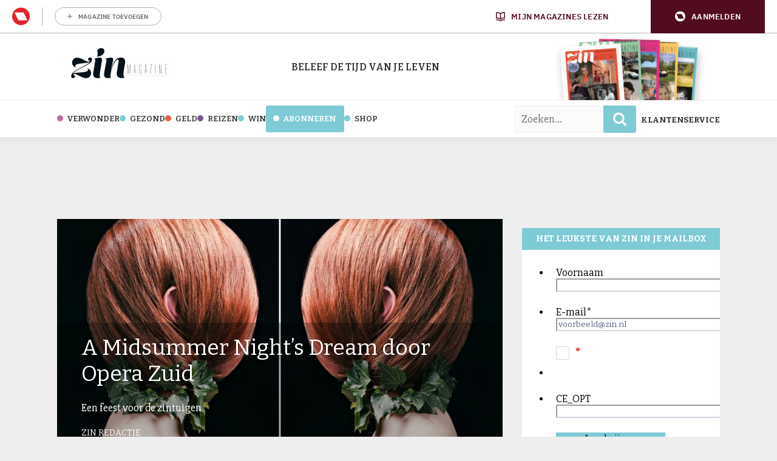

--- FILE ---
content_type: text/javascript
request_url: https://www.zin.nl/app/themes/zin/assets/dist/main.min.js?rel=95
body_size: 26458
content:
/*! For license information please see main.min.js.LICENSE.txt */
(()=>{var e,t={95:(e,t,i)=>{"use strict";i(380),i(972);function s(e){return null!==e&&"object"==typeof e&&"constructor"in e&&e.constructor===Object}function r(e,t){void 0===e&&(e={}),void 0===t&&(t={});const i=["__proto__","constructor","prototype"];Object.keys(t).filter(e=>i.indexOf(e)<0).forEach(i=>{void 0===e[i]?e[i]=t[i]:s(t[i])&&s(e[i])&&Object.keys(t[i]).length>0&&r(e[i],t[i])})}const n={body:{},addEventListener(){},removeEventListener(){},activeElement:{blur(){},nodeName:""},querySelector:()=>null,querySelectorAll:()=>[],getElementById:()=>null,createEvent:()=>({initEvent(){}}),createElement:()=>({children:[],childNodes:[],style:{},setAttribute(){},getElementsByTagName:()=>[]}),createElementNS:()=>({}),importNode:()=>null,location:{hash:"",host:"",hostname:"",href:"",origin:"",pathname:"",protocol:"",search:""}};function a(){const e="undefined"!=typeof document?document:{};return r(e,n),e}const o={document:n,navigator:{userAgent:""},location:{hash:"",host:"",hostname:"",href:"",origin:"",pathname:"",protocol:"",search:""},history:{replaceState(){},pushState(){},go(){},back(){}},CustomEvent:function(){return this},addEventListener(){},removeEventListener(){},getComputedStyle:()=>({getPropertyValue:()=>""}),Image(){},Date(){},screen:{},setTimeout(){},clearTimeout(){},matchMedia:()=>({}),requestAnimationFrame:e=>"undefined"==typeof setTimeout?(e(),null):setTimeout(e,0),cancelAnimationFrame(e){"undefined"!=typeof setTimeout&&clearTimeout(e)}};function l(){const e="undefined"!=typeof window?window:{};return r(e,o),e}function d(e,t){return void 0===t&&(t=0),setTimeout(e,t)}function c(){return Date.now()}function p(e,t){void 0===t&&(t="x");const i=l();let s,r,n;const a=function(e){const t=l();let i;return t.getComputedStyle&&(i=t.getComputedStyle(e,null)),!i&&e.currentStyle&&(i=e.currentStyle),i||(i=e.style),i}(e);return i.WebKitCSSMatrix?(r=a.transform||a.webkitTransform,r.split(",").length>6&&(r=r.split(", ").map(e=>e.replace(",",".")).join(", ")),n=new i.WebKitCSSMatrix("none"===r?"":r)):(n=a.MozTransform||a.OTransform||a.MsTransform||a.msTransform||a.transform||a.getPropertyValue("transform").replace("translate(","matrix(1, 0, 0, 1,"),s=n.toString().split(",")),"x"===t&&(r=i.WebKitCSSMatrix?n.m41:16===s.length?parseFloat(s[12]):parseFloat(s[4])),"y"===t&&(r=i.WebKitCSSMatrix?n.m42:16===s.length?parseFloat(s[13]):parseFloat(s[5])),r||0}function u(e){return"object"==typeof e&&null!==e&&e.constructor&&"Object"===Object.prototype.toString.call(e).slice(8,-1)}function h(e){return"undefined"!=typeof window&&void 0!==window.HTMLElement?e instanceof HTMLElement:e&&(1===e.nodeType||11===e.nodeType)}function f(){const e=Object(arguments.length<=0?void 0:arguments[0]),t=["__proto__","constructor","prototype"];for(let i=1;i<arguments.length;i+=1){const s=i<0||arguments.length<=i?void 0:arguments[i];if(null!=s&&!h(s)){const i=Object.keys(Object(s)).filter(e=>t.indexOf(e)<0);for(let t=0,r=i.length;t<r;t+=1){const r=i[t],n=Object.getOwnPropertyDescriptor(s,r);void 0!==n&&n.enumerable&&(u(e[r])&&u(s[r])?s[r].__swiper__?e[r]=s[r]:f(e[r],s[r]):!u(e[r])&&u(s[r])?(e[r]={},s[r].__swiper__?e[r]=s[r]:f(e[r],s[r])):e[r]=s[r])}}}return e}function m(e,t,i){e.style.setProperty(t,i)}function g(e){let{swiper:t,targetPosition:i,side:s}=e;const r=l(),n=-t.translate;let a,o=null;const d=t.params.speed;t.wrapperEl.style.scrollSnapType="none",r.cancelAnimationFrame(t.cssModeFrameID);const c=i>n?"next":"prev",p=(e,t)=>"next"===c&&e>=t||"prev"===c&&e<=t,u=()=>{a=(new Date).getTime(),null===o&&(o=a);const e=Math.max(Math.min((a-o)/d,1),0),l=.5-Math.cos(e*Math.PI)/2;let c=n+l*(i-n);if(p(c,i)&&(c=i),t.wrapperEl.scrollTo({[s]:c}),p(c,i))return t.wrapperEl.style.overflow="hidden",t.wrapperEl.style.scrollSnapType="",setTimeout(()=>{t.wrapperEl.style.overflow="",t.wrapperEl.scrollTo({[s]:c})}),void r.cancelAnimationFrame(t.cssModeFrameID);t.cssModeFrameID=r.requestAnimationFrame(u)};u()}function v(e,t){void 0===t&&(t="");const i=l(),s=[...e.children];return i.HTMLSlotElement&&e instanceof HTMLSlotElement&&s.push(...e.assignedElements()),t?s.filter(e=>e.matches(t)):s}function w(e){try{return void console.warn(e)}catch(e){}}function y(e,t){void 0===t&&(t=[]);const i=document.createElement(e);return i.classList.add(...Array.isArray(t)?t:function(e){return void 0===e&&(e=""),e.trim().split(" ").filter(e=>!!e.trim())}(t)),i}function b(e,t){return l().getComputedStyle(e,null).getPropertyValue(t)}function S(e){let t,i=e;if(i){for(t=0;null!==(i=i.previousSibling);)1===i.nodeType&&(t+=1);return t}}function T(e,t){const i=[];let s=e.parentElement;for(;s;)t?s.matches(t)&&i.push(s):i.push(s),s=s.parentElement;return i}function x(e,t,i){const s=l();return i?e["width"===t?"offsetWidth":"offsetHeight"]+parseFloat(s.getComputedStyle(e,null).getPropertyValue("width"===t?"margin-right":"margin-top"))+parseFloat(s.getComputedStyle(e,null).getPropertyValue("width"===t?"margin-left":"margin-bottom")):e.offsetWidth}function E(e){return(Array.isArray(e)?e:[e]).filter(e=>!!e)}function C(e,t){void 0===t&&(t=""),"undefined"!=typeof trustedTypes?e.innerHTML=trustedTypes.createPolicy("html",{createHTML:e=>e}).createHTML(t):e.innerHTML=t}let M,P,k;function L(){return M||(M=function(){const e=l(),t=a();return{smoothScroll:t.documentElement&&t.documentElement.style&&"scrollBehavior"in t.documentElement.style,touch:!!("ontouchstart"in e||e.DocumentTouch&&t instanceof e.DocumentTouch)}}()),M}function A(e){return void 0===e&&(e={}),P||(P=function(e){let{userAgent:t}=void 0===e?{}:e;const i=L(),s=l(),r=s.navigator.platform,n=t||s.navigator.userAgent,a={ios:!1,android:!1},o=s.screen.width,d=s.screen.height,c=n.match(/(Android);?[\s\/]+([\d.]+)?/);let p=n.match(/(iPad).*OS\s([\d_]+)/);const u=n.match(/(iPod)(.*OS\s([\d_]+))?/),h=!p&&n.match(/(iPhone\sOS|iOS)\s([\d_]+)/),f="Win32"===r;let m="MacIntel"===r;return!p&&m&&i.touch&&["1024x1366","1366x1024","834x1194","1194x834","834x1112","1112x834","768x1024","1024x768","820x1180","1180x820","810x1080","1080x810"].indexOf(`${o}x${d}`)>=0&&(p=n.match(/(Version)\/([\d.]+)/),p||(p=[0,1,"13_0_0"]),m=!1),c&&!f&&(a.os="android",a.android=!0),(p||h||u)&&(a.os="ios",a.ios=!0),a}(e)),P}function I(){return k||(k=function(){const e=l(),t=A();let i=!1;function s(){const t=e.navigator.userAgent.toLowerCase();return t.indexOf("safari")>=0&&t.indexOf("chrome")<0&&t.indexOf("android")<0}if(s()){const t=String(e.navigator.userAgent);if(t.includes("Version/")){const[e,s]=t.split("Version/")[1].split(" ")[0].split(".").map(e=>Number(e));i=e<16||16===e&&s<2}}const r=/(iPhone|iPod|iPad).*AppleWebKit(?!.*Safari)/i.test(e.navigator.userAgent),n=s();return{isSafari:i||n,needPerspectiveFix:i,need3dFix:n||r&&t.ios,isWebView:r}}()),k}var O={on(e,t,i){const s=this;if(!s.eventsListeners||s.destroyed)return s;if("function"!=typeof t)return s;const r=i?"unshift":"push";return e.split(" ").forEach(e=>{s.eventsListeners[e]||(s.eventsListeners[e]=[]),s.eventsListeners[e][r](t)}),s},once(e,t,i){const s=this;if(!s.eventsListeners||s.destroyed)return s;if("function"!=typeof t)return s;function r(){s.off(e,r),r.__emitterProxy&&delete r.__emitterProxy;for(var i=arguments.length,n=new Array(i),a=0;a<i;a++)n[a]=arguments[a];t.apply(s,n)}return r.__emitterProxy=t,s.on(e,r,i)},onAny(e,t){const i=this;if(!i.eventsListeners||i.destroyed)return i;if("function"!=typeof e)return i;const s=t?"unshift":"push";return i.eventsAnyListeners.indexOf(e)<0&&i.eventsAnyListeners[s](e),i},offAny(e){const t=this;if(!t.eventsListeners||t.destroyed)return t;if(!t.eventsAnyListeners)return t;const i=t.eventsAnyListeners.indexOf(e);return i>=0&&t.eventsAnyListeners.splice(i,1),t},off(e,t){const i=this;return!i.eventsListeners||i.destroyed?i:i.eventsListeners?(e.split(" ").forEach(e=>{void 0===t?i.eventsListeners[e]=[]:i.eventsListeners[e]&&i.eventsListeners[e].forEach((s,r)=>{(s===t||s.__emitterProxy&&s.__emitterProxy===t)&&i.eventsListeners[e].splice(r,1)})}),i):i},emit(){const e=this;if(!e.eventsListeners||e.destroyed)return e;if(!e.eventsListeners)return e;let t,i,s;for(var r=arguments.length,n=new Array(r),a=0;a<r;a++)n[a]=arguments[a];"string"==typeof n[0]||Array.isArray(n[0])?(t=n[0],i=n.slice(1,n.length),s=e):(t=n[0].events,i=n[0].data,s=n[0].context||e),i.unshift(s);return(Array.isArray(t)?t:t.split(" ")).forEach(t=>{e.eventsAnyListeners&&e.eventsAnyListeners.length&&e.eventsAnyListeners.forEach(e=>{e.apply(s,[t,...i])}),e.eventsListeners&&e.eventsListeners[t]&&e.eventsListeners[t].forEach(e=>{e.apply(s,i)})}),e}};const z=(e,t,i)=>{t&&!e.classList.contains(i)?e.classList.add(i):!t&&e.classList.contains(i)&&e.classList.remove(i)};const G=(e,t,i)=>{t&&!e.classList.contains(i)?e.classList.add(i):!t&&e.classList.contains(i)&&e.classList.remove(i)};const D=(e,t)=>{if(!e||e.destroyed||!e.params)return;const i=t.closest(e.isElement?"swiper-slide":`.${e.params.slideClass}`);if(i){let t=i.querySelector(`.${e.params.lazyPreloaderClass}`);!t&&e.isElement&&(i.shadowRoot?t=i.shadowRoot.querySelector(`.${e.params.lazyPreloaderClass}`):requestAnimationFrame(()=>{i.shadowRoot&&(t=i.shadowRoot.querySelector(`.${e.params.lazyPreloaderClass}`),t&&t.remove())})),t&&t.remove()}},$=(e,t)=>{if(!e.slides[t])return;const i=e.slides[t].querySelector('[loading="lazy"]');i&&i.removeAttribute("loading")},_=e=>{if(!e||e.destroyed||!e.params)return;let t=e.params.lazyPreloadPrevNext;const i=e.slides.length;if(!i||!t||t<0)return;t=Math.min(t,i);const s="auto"===e.params.slidesPerView?e.slidesPerViewDynamic():Math.ceil(e.params.slidesPerView),r=e.activeIndex;if(e.params.grid&&e.params.grid.rows>1){const i=r,n=[i-t];return n.push(...Array.from({length:t}).map((e,t)=>i+s+t)),void e.slides.forEach((t,i)=>{n.includes(t.column)&&$(e,i)})}const n=r+s-1;if(e.params.rewind||e.params.loop)for(let s=r-t;s<=n+t;s+=1){const t=(s%i+i)%i;(t<r||t>n)&&$(e,t)}else for(let s=Math.max(r-t,0);s<=Math.min(n+t,i-1);s+=1)s!==r&&(s>n||s<r)&&$(e,s)};var B={updateSize:function(){const e=this;let t,i;const s=e.el;t=void 0!==e.params.width&&null!==e.params.width?e.params.width:s.clientWidth,i=void 0!==e.params.height&&null!==e.params.height?e.params.height:s.clientHeight,0===t&&e.isHorizontal()||0===i&&e.isVertical()||(t=t-parseInt(b(s,"padding-left")||0,10)-parseInt(b(s,"padding-right")||0,10),i=i-parseInt(b(s,"padding-top")||0,10)-parseInt(b(s,"padding-bottom")||0,10),Number.isNaN(t)&&(t=0),Number.isNaN(i)&&(i=0),Object.assign(e,{width:t,height:i,size:e.isHorizontal()?t:i}))},updateSlides:function(){const e=this;function t(t,i){return parseFloat(t.getPropertyValue(e.getDirectionLabel(i))||0)}const i=e.params,{wrapperEl:s,slidesEl:r,size:n,rtlTranslate:a,wrongRTL:o}=e,l=e.virtual&&i.virtual.enabled,d=l?e.virtual.slides.length:e.slides.length,c=v(r,`.${e.params.slideClass}, swiper-slide`),p=l?e.virtual.slides.length:c.length;let u=[];const h=[],f=[];let g=i.slidesOffsetBefore;"function"==typeof g&&(g=i.slidesOffsetBefore.call(e));let w=i.slidesOffsetAfter;"function"==typeof w&&(w=i.slidesOffsetAfter.call(e));const y=e.snapGrid.length,S=e.slidesGrid.length;let T=i.spaceBetween,E=-g,C=0,M=0;if(void 0===n)return;"string"==typeof T&&T.indexOf("%")>=0?T=parseFloat(T.replace("%",""))/100*n:"string"==typeof T&&(T=parseFloat(T)),e.virtualSize=-T,c.forEach(e=>{a?e.style.marginLeft="":e.style.marginRight="",e.style.marginBottom="",e.style.marginTop=""}),i.centeredSlides&&i.cssMode&&(m(s,"--swiper-centered-offset-before",""),m(s,"--swiper-centered-offset-after",""));const P=i.grid&&i.grid.rows>1&&e.grid;let k;P?e.grid.initSlides(c):e.grid&&e.grid.unsetSlides();const L="auto"===i.slidesPerView&&i.breakpoints&&Object.keys(i.breakpoints).filter(e=>void 0!==i.breakpoints[e].slidesPerView).length>0;for(let s=0;s<p;s+=1){let r;if(k=0,c[s]&&(r=c[s]),P&&e.grid.updateSlide(s,r,c),!c[s]||"none"!==b(r,"display")){if("auto"===i.slidesPerView){L&&(c[s].style[e.getDirectionLabel("width")]="");const n=getComputedStyle(r),a=r.style.transform,o=r.style.webkitTransform;if(a&&(r.style.transform="none"),o&&(r.style.webkitTransform="none"),i.roundLengths)k=e.isHorizontal()?x(r,"width",!0):x(r,"height",!0);else{const e=t(n,"width"),i=t(n,"padding-left"),s=t(n,"padding-right"),a=t(n,"margin-left"),o=t(n,"margin-right"),l=n.getPropertyValue("box-sizing");if(l&&"border-box"===l)k=e+a+o;else{const{clientWidth:t,offsetWidth:n}=r;k=e+i+s+a+o+(n-t)}}a&&(r.style.transform=a),o&&(r.style.webkitTransform=o),i.roundLengths&&(k=Math.floor(k))}else k=(n-(i.slidesPerView-1)*T)/i.slidesPerView,i.roundLengths&&(k=Math.floor(k)),c[s]&&(c[s].style[e.getDirectionLabel("width")]=`${k}px`);c[s]&&(c[s].swiperSlideSize=k),f.push(k),i.centeredSlides?(E=E+k/2+C/2+T,0===C&&0!==s&&(E=E-n/2-T),0===s&&(E=E-n/2-T),Math.abs(E)<.001&&(E=0),i.roundLengths&&(E=Math.floor(E)),M%i.slidesPerGroup===0&&u.push(E),h.push(E)):(i.roundLengths&&(E=Math.floor(E)),(M-Math.min(e.params.slidesPerGroupSkip,M))%e.params.slidesPerGroup===0&&u.push(E),h.push(E),E=E+k+T),e.virtualSize+=k+T,C=k,M+=1}}if(e.virtualSize=Math.max(e.virtualSize,n)+w,a&&o&&("slide"===i.effect||"coverflow"===i.effect)&&(s.style.width=`${e.virtualSize+T}px`),i.setWrapperSize&&(s.style[e.getDirectionLabel("width")]=`${e.virtualSize+T}px`),P&&e.grid.updateWrapperSize(k,u),!i.centeredSlides){const t=[];for(let s=0;s<u.length;s+=1){let r=u[s];i.roundLengths&&(r=Math.floor(r)),u[s]<=e.virtualSize-n&&t.push(r)}u=t,Math.floor(e.virtualSize-n)-Math.floor(u[u.length-1])>1&&u.push(e.virtualSize-n)}if(l&&i.loop){const t=f[0]+T;if(i.slidesPerGroup>1){const s=Math.ceil((e.virtual.slidesBefore+e.virtual.slidesAfter)/i.slidesPerGroup),r=t*i.slidesPerGroup;for(let e=0;e<s;e+=1)u.push(u[u.length-1]+r)}for(let s=0;s<e.virtual.slidesBefore+e.virtual.slidesAfter;s+=1)1===i.slidesPerGroup&&u.push(u[u.length-1]+t),h.push(h[h.length-1]+t),e.virtualSize+=t}if(0===u.length&&(u=[0]),0!==T){const t=e.isHorizontal()&&a?"marginLeft":e.getDirectionLabel("marginRight");c.filter((e,t)=>!(i.cssMode&&!i.loop)||t!==c.length-1).forEach(e=>{e.style[t]=`${T}px`})}if(i.centeredSlides&&i.centeredSlidesBounds){let e=0;f.forEach(t=>{e+=t+(T||0)}),e-=T;const t=e>n?e-n:0;u=u.map(e=>e<=0?-g:e>t?t+w:e)}if(i.centerInsufficientSlides){let e=0;f.forEach(t=>{e+=t+(T||0)}),e-=T;const t=(i.slidesOffsetBefore||0)+(i.slidesOffsetAfter||0);if(e+t<n){const i=(n-e-t)/2;u.forEach((e,t)=>{u[t]=e-i}),h.forEach((e,t)=>{h[t]=e+i})}}if(Object.assign(e,{slides:c,snapGrid:u,slidesGrid:h,slidesSizesGrid:f}),i.centeredSlides&&i.cssMode&&!i.centeredSlidesBounds){m(s,"--swiper-centered-offset-before",-u[0]+"px"),m(s,"--swiper-centered-offset-after",e.size/2-f[f.length-1]/2+"px");const t=-e.snapGrid[0],i=-e.slidesGrid[0];e.snapGrid=e.snapGrid.map(e=>e+t),e.slidesGrid=e.slidesGrid.map(e=>e+i)}if(p!==d&&e.emit("slidesLengthChange"),u.length!==y&&(e.params.watchOverflow&&e.checkOverflow(),e.emit("snapGridLengthChange")),h.length!==S&&e.emit("slidesGridLengthChange"),i.watchSlidesProgress&&e.updateSlidesOffset(),e.emit("slidesUpdated"),!(l||i.cssMode||"slide"!==i.effect&&"fade"!==i.effect)){const t=`${i.containerModifierClass}backface-hidden`,s=e.el.classList.contains(t);p<=i.maxBackfaceHiddenSlides?s||e.el.classList.add(t):s&&e.el.classList.remove(t)}},updateAutoHeight:function(e){const t=this,i=[],s=t.virtual&&t.params.virtual.enabled;let r,n=0;"number"==typeof e?t.setTransition(e):!0===e&&t.setTransition(t.params.speed);const a=e=>s?t.slides[t.getSlideIndexByData(e)]:t.slides[e];if("auto"!==t.params.slidesPerView&&t.params.slidesPerView>1)if(t.params.centeredSlides)(t.visibleSlides||[]).forEach(e=>{i.push(e)});else for(r=0;r<Math.ceil(t.params.slidesPerView);r+=1){const e=t.activeIndex+r;if(e>t.slides.length&&!s)break;i.push(a(e))}else i.push(a(t.activeIndex));for(r=0;r<i.length;r+=1)if(void 0!==i[r]){const e=i[r].offsetHeight;n=e>n?e:n}(n||0===n)&&(t.wrapperEl.style.height=`${n}px`)},updateSlidesOffset:function(){const e=this,t=e.slides,i=e.isElement?e.isHorizontal()?e.wrapperEl.offsetLeft:e.wrapperEl.offsetTop:0;for(let s=0;s<t.length;s+=1)t[s].swiperSlideOffset=(e.isHorizontal()?t[s].offsetLeft:t[s].offsetTop)-i-e.cssOverflowAdjustment()},updateSlidesProgress:function(e){void 0===e&&(e=this&&this.translate||0);const t=this,i=t.params,{slides:s,rtlTranslate:r,snapGrid:n}=t;if(0===s.length)return;void 0===s[0].swiperSlideOffset&&t.updateSlidesOffset();let a=-e;r&&(a=e),t.visibleSlidesIndexes=[],t.visibleSlides=[];let o=i.spaceBetween;"string"==typeof o&&o.indexOf("%")>=0?o=parseFloat(o.replace("%",""))/100*t.size:"string"==typeof o&&(o=parseFloat(o));for(let e=0;e<s.length;e+=1){const l=s[e];let d=l.swiperSlideOffset;i.cssMode&&i.centeredSlides&&(d-=s[0].swiperSlideOffset);const c=(a+(i.centeredSlides?t.minTranslate():0)-d)/(l.swiperSlideSize+o),p=(a-n[0]+(i.centeredSlides?t.minTranslate():0)-d)/(l.swiperSlideSize+o),u=-(a-d),h=u+t.slidesSizesGrid[e],f=u>=0&&u<=t.size-t.slidesSizesGrid[e],m=u>=0&&u<t.size-1||h>1&&h<=t.size||u<=0&&h>=t.size;m&&(t.visibleSlides.push(l),t.visibleSlidesIndexes.push(e)),z(l,m,i.slideVisibleClass),z(l,f,i.slideFullyVisibleClass),l.progress=r?-c:c,l.originalProgress=r?-p:p}},updateProgress:function(e){const t=this;if(void 0===e){const i=t.rtlTranslate?-1:1;e=t&&t.translate&&t.translate*i||0}const i=t.params,s=t.maxTranslate()-t.minTranslate();let{progress:r,isBeginning:n,isEnd:a,progressLoop:o}=t;const l=n,d=a;if(0===s)r=0,n=!0,a=!0;else{r=(e-t.minTranslate())/s;const i=Math.abs(e-t.minTranslate())<1,o=Math.abs(e-t.maxTranslate())<1;n=i||r<=0,a=o||r>=1,i&&(r=0),o&&(r=1)}if(i.loop){const i=t.getSlideIndexByData(0),s=t.getSlideIndexByData(t.slides.length-1),r=t.slidesGrid[i],n=t.slidesGrid[s],a=t.slidesGrid[t.slidesGrid.length-1],l=Math.abs(e);o=l>=r?(l-r)/a:(l+a-n)/a,o>1&&(o-=1)}Object.assign(t,{progress:r,progressLoop:o,isBeginning:n,isEnd:a}),(i.watchSlidesProgress||i.centeredSlides&&i.autoHeight)&&t.updateSlidesProgress(e),n&&!l&&t.emit("reachBeginning toEdge"),a&&!d&&t.emit("reachEnd toEdge"),(l&&!n||d&&!a)&&t.emit("fromEdge"),t.emit("progress",r)},updateSlidesClasses:function(){const e=this,{slides:t,params:i,slidesEl:s,activeIndex:r}=e,n=e.virtual&&i.virtual.enabled,a=e.grid&&i.grid&&i.grid.rows>1,o=e=>v(s,`.${i.slideClass}${e}, swiper-slide${e}`)[0];let l,d,c;if(n)if(i.loop){let t=r-e.virtual.slidesBefore;t<0&&(t=e.virtual.slides.length+t),t>=e.virtual.slides.length&&(t-=e.virtual.slides.length),l=o(`[data-swiper-slide-index="${t}"]`)}else l=o(`[data-swiper-slide-index="${r}"]`);else a?(l=t.find(e=>e.column===r),c=t.find(e=>e.column===r+1),d=t.find(e=>e.column===r-1)):l=t[r];l&&(a||(c=function(e,t){const i=[];for(;e.nextElementSibling;){const s=e.nextElementSibling;t?s.matches(t)&&i.push(s):i.push(s),e=s}return i}(l,`.${i.slideClass}, swiper-slide`)[0],i.loop&&!c&&(c=t[0]),d=function(e,t){const i=[];for(;e.previousElementSibling;){const s=e.previousElementSibling;t?s.matches(t)&&i.push(s):i.push(s),e=s}return i}(l,`.${i.slideClass}, swiper-slide`)[0],i.loop&&0===!d&&(d=t[t.length-1]))),t.forEach(e=>{G(e,e===l,i.slideActiveClass),G(e,e===c,i.slideNextClass),G(e,e===d,i.slidePrevClass)}),e.emitSlidesClasses()},updateActiveIndex:function(e){const t=this,i=t.rtlTranslate?t.translate:-t.translate,{snapGrid:s,params:r,activeIndex:n,realIndex:a,snapIndex:o}=t;let l,d=e;const c=e=>{let i=e-t.virtual.slidesBefore;return i<0&&(i=t.virtual.slides.length+i),i>=t.virtual.slides.length&&(i-=t.virtual.slides.length),i};if(void 0===d&&(d=function(e){const{slidesGrid:t,params:i}=e,s=e.rtlTranslate?e.translate:-e.translate;let r;for(let e=0;e<t.length;e+=1)void 0!==t[e+1]?s>=t[e]&&s<t[e+1]-(t[e+1]-t[e])/2?r=e:s>=t[e]&&s<t[e+1]&&(r=e+1):s>=t[e]&&(r=e);return i.normalizeSlideIndex&&(r<0||void 0===r)&&(r=0),r}(t)),s.indexOf(i)>=0)l=s.indexOf(i);else{const e=Math.min(r.slidesPerGroupSkip,d);l=e+Math.floor((d-e)/r.slidesPerGroup)}if(l>=s.length&&(l=s.length-1),d===n&&!t.params.loop)return void(l!==o&&(t.snapIndex=l,t.emit("snapIndexChange")));if(d===n&&t.params.loop&&t.virtual&&t.params.virtual.enabled)return void(t.realIndex=c(d));const p=t.grid&&r.grid&&r.grid.rows>1;let u;if(t.virtual&&r.virtual.enabled&&r.loop)u=c(d);else if(p){const e=t.slides.find(e=>e.column===d);let i=parseInt(e.getAttribute("data-swiper-slide-index"),10);Number.isNaN(i)&&(i=Math.max(t.slides.indexOf(e),0)),u=Math.floor(i/r.grid.rows)}else if(t.slides[d]){const e=t.slides[d].getAttribute("data-swiper-slide-index");u=e?parseInt(e,10):d}else u=d;Object.assign(t,{previousSnapIndex:o,snapIndex:l,previousRealIndex:a,realIndex:u,previousIndex:n,activeIndex:d}),t.initialized&&_(t),t.emit("activeIndexChange"),t.emit("snapIndexChange"),(t.initialized||t.params.runCallbacksOnInit)&&(a!==u&&t.emit("realIndexChange"),t.emit("slideChange"))},updateClickedSlide:function(e,t){const i=this,s=i.params;let r=e.closest(`.${s.slideClass}, swiper-slide`);!r&&i.isElement&&t&&t.length>1&&t.includes(e)&&[...t.slice(t.indexOf(e)+1,t.length)].forEach(e=>{!r&&e.matches&&e.matches(`.${s.slideClass}, swiper-slide`)&&(r=e)});let n,a=!1;if(r)for(let e=0;e<i.slides.length;e+=1)if(i.slides[e]===r){a=!0,n=e;break}if(!r||!a)return i.clickedSlide=void 0,void(i.clickedIndex=void 0);i.clickedSlide=r,i.virtual&&i.params.virtual.enabled?i.clickedIndex=parseInt(r.getAttribute("data-swiper-slide-index"),10):i.clickedIndex=n,s.slideToClickedSlide&&void 0!==i.clickedIndex&&i.clickedIndex!==i.activeIndex&&i.slideToClickedSlide()}};var F={getTranslate:function(e){void 0===e&&(e=this.isHorizontal()?"x":"y");const{params:t,rtlTranslate:i,translate:s,wrapperEl:r}=this;if(t.virtualTranslate)return i?-s:s;if(t.cssMode)return s;let n=p(r,e);return n+=this.cssOverflowAdjustment(),i&&(n=-n),n||0},setTranslate:function(e,t){const i=this,{rtlTranslate:s,params:r,wrapperEl:n,progress:a}=i;let o,l=0,d=0;i.isHorizontal()?l=s?-e:e:d=e,r.roundLengths&&(l=Math.floor(l),d=Math.floor(d)),i.previousTranslate=i.translate,i.translate=i.isHorizontal()?l:d,r.cssMode?n[i.isHorizontal()?"scrollLeft":"scrollTop"]=i.isHorizontal()?-l:-d:r.virtualTranslate||(i.isHorizontal()?l-=i.cssOverflowAdjustment():d-=i.cssOverflowAdjustment(),n.style.transform=`translate3d(${l}px, ${d}px, 0px)`);const c=i.maxTranslate()-i.minTranslate();o=0===c?0:(e-i.minTranslate())/c,o!==a&&i.updateProgress(e),i.emit("setTranslate",i.translate,t)},minTranslate:function(){return-this.snapGrid[0]},maxTranslate:function(){return-this.snapGrid[this.snapGrid.length-1]},translateTo:function(e,t,i,s,r){void 0===e&&(e=0),void 0===t&&(t=this.params.speed),void 0===i&&(i=!0),void 0===s&&(s=!0);const n=this,{params:a,wrapperEl:o}=n;if(n.animating&&a.preventInteractionOnTransition)return!1;const l=n.minTranslate(),d=n.maxTranslate();let c;if(c=s&&e>l?l:s&&e<d?d:e,n.updateProgress(c),a.cssMode){const e=n.isHorizontal();if(0===t)o[e?"scrollLeft":"scrollTop"]=-c;else{if(!n.support.smoothScroll)return g({swiper:n,targetPosition:-c,side:e?"left":"top"}),!0;o.scrollTo({[e?"left":"top"]:-c,behavior:"smooth"})}return!0}return 0===t?(n.setTransition(0),n.setTranslate(c),i&&(n.emit("beforeTransitionStart",t,r),n.emit("transitionEnd"))):(n.setTransition(t),n.setTranslate(c),i&&(n.emit("beforeTransitionStart",t,r),n.emit("transitionStart")),n.animating||(n.animating=!0,n.onTranslateToWrapperTransitionEnd||(n.onTranslateToWrapperTransitionEnd=function(e){n&&!n.destroyed&&e.target===this&&(n.wrapperEl.removeEventListener("transitionend",n.onTranslateToWrapperTransitionEnd),n.onTranslateToWrapperTransitionEnd=null,delete n.onTranslateToWrapperTransitionEnd,n.animating=!1,i&&n.emit("transitionEnd"))}),n.wrapperEl.addEventListener("transitionend",n.onTranslateToWrapperTransitionEnd))),!0}};function H(e){let{swiper:t,runCallbacks:i,direction:s,step:r}=e;const{activeIndex:n,previousIndex:a}=t;let o=s;o||(o=n>a?"next":n<a?"prev":"reset"),t.emit(`transition${r}`),i&&"reset"===o?t.emit(`slideResetTransition${r}`):i&&n!==a&&(t.emit(`slideChangeTransition${r}`),"next"===o?t.emit(`slideNextTransition${r}`):t.emit(`slidePrevTransition${r}`))}var V={setTransition:function(e,t){const i=this;i.params.cssMode||(i.wrapperEl.style.transitionDuration=`${e}ms`,i.wrapperEl.style.transitionDelay=0===e?"0ms":""),i.emit("setTransition",e,t)},transitionStart:function(e,t){void 0===e&&(e=!0);const i=this,{params:s}=i;s.cssMode||(s.autoHeight&&i.updateAutoHeight(),H({swiper:i,runCallbacks:e,direction:t,step:"Start"}))},transitionEnd:function(e,t){void 0===e&&(e=!0);const i=this,{params:s}=i;i.animating=!1,s.cssMode||(i.setTransition(0),H({swiper:i,runCallbacks:e,direction:t,step:"End"}))}};var N={slideTo:function(e,t,i,s,r){void 0===e&&(e=0),void 0===i&&(i=!0),"string"==typeof e&&(e=parseInt(e,10));const n=this;let a=e;a<0&&(a=0);const{params:o,snapGrid:l,slidesGrid:d,previousIndex:c,activeIndex:p,rtlTranslate:u,wrapperEl:h,enabled:f}=n;if(!f&&!s&&!r||n.destroyed||n.animating&&o.preventInteractionOnTransition)return!1;void 0===t&&(t=n.params.speed);const m=Math.min(n.params.slidesPerGroupSkip,a);let v=m+Math.floor((a-m)/n.params.slidesPerGroup);v>=l.length&&(v=l.length-1);const w=-l[v];if(o.normalizeSlideIndex)for(let e=0;e<d.length;e+=1){const t=-Math.floor(100*w),i=Math.floor(100*d[e]),s=Math.floor(100*d[e+1]);void 0!==d[e+1]?t>=i&&t<s-(s-i)/2?a=e:t>=i&&t<s&&(a=e+1):t>=i&&(a=e)}if(n.initialized&&a!==p){if(!n.allowSlideNext&&(u?w>n.translate&&w>n.minTranslate():w<n.translate&&w<n.minTranslate()))return!1;if(!n.allowSlidePrev&&w>n.translate&&w>n.maxTranslate()&&(p||0)!==a)return!1}let y;a!==(c||0)&&i&&n.emit("beforeSlideChangeStart"),n.updateProgress(w),y=a>p?"next":a<p?"prev":"reset";const b=n.virtual&&n.params.virtual.enabled;if(!(b&&r)&&(u&&-w===n.translate||!u&&w===n.translate))return n.updateActiveIndex(a),o.autoHeight&&n.updateAutoHeight(),n.updateSlidesClasses(),"slide"!==o.effect&&n.setTranslate(w),"reset"!==y&&(n.transitionStart(i,y),n.transitionEnd(i,y)),!1;if(o.cssMode){const e=n.isHorizontal(),i=u?w:-w;if(0===t)b&&(n.wrapperEl.style.scrollSnapType="none",n._immediateVirtual=!0),b&&!n._cssModeVirtualInitialSet&&n.params.initialSlide>0?(n._cssModeVirtualInitialSet=!0,requestAnimationFrame(()=>{h[e?"scrollLeft":"scrollTop"]=i})):h[e?"scrollLeft":"scrollTop"]=i,b&&requestAnimationFrame(()=>{n.wrapperEl.style.scrollSnapType="",n._immediateVirtual=!1});else{if(!n.support.smoothScroll)return g({swiper:n,targetPosition:i,side:e?"left":"top"}),!0;h.scrollTo({[e?"left":"top"]:i,behavior:"smooth"})}return!0}const S=I().isSafari;return b&&!r&&S&&n.isElement&&n.virtual.update(!1,!1,a),n.setTransition(t),n.setTranslate(w),n.updateActiveIndex(a),n.updateSlidesClasses(),n.emit("beforeTransitionStart",t,s),n.transitionStart(i,y),0===t?n.transitionEnd(i,y):n.animating||(n.animating=!0,n.onSlideToWrapperTransitionEnd||(n.onSlideToWrapperTransitionEnd=function(e){n&&!n.destroyed&&e.target===this&&(n.wrapperEl.removeEventListener("transitionend",n.onSlideToWrapperTransitionEnd),n.onSlideToWrapperTransitionEnd=null,delete n.onSlideToWrapperTransitionEnd,n.transitionEnd(i,y))}),n.wrapperEl.addEventListener("transitionend",n.onSlideToWrapperTransitionEnd)),!0},slideToLoop:function(e,t,i,s){if(void 0===e&&(e=0),void 0===i&&(i=!0),"string"==typeof e){e=parseInt(e,10)}const r=this;if(r.destroyed)return;void 0===t&&(t=r.params.speed);const n=r.grid&&r.params.grid&&r.params.grid.rows>1;let a=e;if(r.params.loop)if(r.virtual&&r.params.virtual.enabled)a+=r.virtual.slidesBefore;else{let e;if(n){const t=a*r.params.grid.rows;e=r.slides.find(e=>1*e.getAttribute("data-swiper-slide-index")===t).column}else e=r.getSlideIndexByData(a);const t=n?Math.ceil(r.slides.length/r.params.grid.rows):r.slides.length,{centeredSlides:i}=r.params;let o=r.params.slidesPerView;"auto"===o?o=r.slidesPerViewDynamic():(o=Math.ceil(parseFloat(r.params.slidesPerView,10)),i&&o%2==0&&(o+=1));let l=t-e<o;if(i&&(l=l||e<Math.ceil(o/2)),s&&i&&"auto"!==r.params.slidesPerView&&!n&&(l=!1),l){const s=i?e<r.activeIndex?"prev":"next":e-r.activeIndex-1<r.params.slidesPerView?"next":"prev";r.loopFix({direction:s,slideTo:!0,activeSlideIndex:"next"===s?e+1:e-t+1,slideRealIndex:"next"===s?r.realIndex:void 0})}if(n){const e=a*r.params.grid.rows;a=r.slides.find(t=>1*t.getAttribute("data-swiper-slide-index")===e).column}else a=r.getSlideIndexByData(a)}return requestAnimationFrame(()=>{r.slideTo(a,t,i,s)}),r},slideNext:function(e,t,i){void 0===t&&(t=!0);const s=this,{enabled:r,params:n,animating:a}=s;if(!r||s.destroyed)return s;void 0===e&&(e=s.params.speed);let o=n.slidesPerGroup;"auto"===n.slidesPerView&&1===n.slidesPerGroup&&n.slidesPerGroupAuto&&(o=Math.max(s.slidesPerViewDynamic("current",!0),1));const l=s.activeIndex<n.slidesPerGroupSkip?1:o,d=s.virtual&&n.virtual.enabled;if(n.loop){if(a&&!d&&n.loopPreventsSliding)return!1;if(s.loopFix({direction:"next"}),s._clientLeft=s.wrapperEl.clientLeft,s.activeIndex===s.slides.length-1&&n.cssMode)return requestAnimationFrame(()=>{s.slideTo(s.activeIndex+l,e,t,i)}),!0}return n.rewind&&s.isEnd?s.slideTo(0,e,t,i):s.slideTo(s.activeIndex+l,e,t,i)},slidePrev:function(e,t,i){void 0===t&&(t=!0);const s=this,{params:r,snapGrid:n,slidesGrid:a,rtlTranslate:o,enabled:l,animating:d}=s;if(!l||s.destroyed)return s;void 0===e&&(e=s.params.speed);const c=s.virtual&&r.virtual.enabled;if(r.loop){if(d&&!c&&r.loopPreventsSliding)return!1;s.loopFix({direction:"prev"}),s._clientLeft=s.wrapperEl.clientLeft}function p(e){return e<0?-Math.floor(Math.abs(e)):Math.floor(e)}const u=p(o?s.translate:-s.translate),h=n.map(e=>p(e)),f=r.freeMode&&r.freeMode.enabled;let m=n[h.indexOf(u)-1];if(void 0===m&&(r.cssMode||f)){let e;n.forEach((t,i)=>{u>=t&&(e=i)}),void 0!==e&&(m=f?n[e]:n[e>0?e-1:e])}let g=0;if(void 0!==m&&(g=a.indexOf(m),g<0&&(g=s.activeIndex-1),"auto"===r.slidesPerView&&1===r.slidesPerGroup&&r.slidesPerGroupAuto&&(g=g-s.slidesPerViewDynamic("previous",!0)+1,g=Math.max(g,0))),r.rewind&&s.isBeginning){const r=s.params.virtual&&s.params.virtual.enabled&&s.virtual?s.virtual.slides.length-1:s.slides.length-1;return s.slideTo(r,e,t,i)}return r.loop&&0===s.activeIndex&&r.cssMode?(requestAnimationFrame(()=>{s.slideTo(g,e,t,i)}),!0):s.slideTo(g,e,t,i)},slideReset:function(e,t,i){void 0===t&&(t=!0);const s=this;if(!s.destroyed)return void 0===e&&(e=s.params.speed),s.slideTo(s.activeIndex,e,t,i)},slideToClosest:function(e,t,i,s){void 0===t&&(t=!0),void 0===s&&(s=.5);const r=this;if(r.destroyed)return;void 0===e&&(e=r.params.speed);let n=r.activeIndex;const a=Math.min(r.params.slidesPerGroupSkip,n),o=a+Math.floor((n-a)/r.params.slidesPerGroup),l=r.rtlTranslate?r.translate:-r.translate;if(l>=r.snapGrid[o]){const e=r.snapGrid[o];l-e>(r.snapGrid[o+1]-e)*s&&(n+=r.params.slidesPerGroup)}else{const e=r.snapGrid[o-1];l-e<=(r.snapGrid[o]-e)*s&&(n-=r.params.slidesPerGroup)}return n=Math.max(n,0),n=Math.min(n,r.slidesGrid.length-1),r.slideTo(n,e,t,i)},slideToClickedSlide:function(){const e=this;if(e.destroyed)return;const{params:t,slidesEl:i}=e,s="auto"===t.slidesPerView?e.slidesPerViewDynamic():t.slidesPerView;let r,n=e.getSlideIndexWhenGrid(e.clickedIndex);const a=e.isElement?"swiper-slide":`.${t.slideClass}`,o=e.grid&&e.params.grid&&e.params.grid.rows>1;if(t.loop){if(e.animating)return;r=parseInt(e.clickedSlide.getAttribute("data-swiper-slide-index"),10),t.centeredSlides?e.slideToLoop(r):n>(o?(e.slides.length-s)/2-(e.params.grid.rows-1):e.slides.length-s)?(e.loopFix(),n=e.getSlideIndex(v(i,`${a}[data-swiper-slide-index="${r}"]`)[0]),d(()=>{e.slideTo(n)})):e.slideTo(n)}else e.slideTo(n)}};var W={loopCreate:function(e,t){const i=this,{params:s,slidesEl:r}=i;if(!s.loop||i.virtual&&i.params.virtual.enabled)return;const n=()=>{v(r,`.${s.slideClass}, swiper-slide`).forEach((e,t)=>{e.setAttribute("data-swiper-slide-index",t)})},a=i.grid&&s.grid&&s.grid.rows>1;s.loopAddBlankSlides&&(s.slidesPerGroup>1||a)&&(()=>{const e=v(r,`.${s.slideBlankClass}`);e.forEach(e=>{e.remove()}),e.length>0&&(i.recalcSlides(),i.updateSlides())})();const o=s.slidesPerGroup*(a?s.grid.rows:1),l=i.slides.length%o!==0,d=a&&i.slides.length%s.grid.rows!==0,c=e=>{for(let t=0;t<e;t+=1){const e=i.isElement?y("swiper-slide",[s.slideBlankClass]):y("div",[s.slideClass,s.slideBlankClass]);i.slidesEl.append(e)}};if(l){if(s.loopAddBlankSlides){c(o-i.slides.length%o),i.recalcSlides(),i.updateSlides()}else w("Swiper Loop Warning: The number of slides is not even to slidesPerGroup, loop mode may not function properly. You need to add more slides (or make duplicates, or empty slides)");n()}else if(d){if(s.loopAddBlankSlides){c(s.grid.rows-i.slides.length%s.grid.rows),i.recalcSlides(),i.updateSlides()}else w("Swiper Loop Warning: The number of slides is not even to grid.rows, loop mode may not function properly. You need to add more slides (or make duplicates, or empty slides)");n()}else n();i.loopFix({slideRealIndex:e,direction:s.centeredSlides?void 0:"next",initial:t})},loopFix:function(e){let{slideRealIndex:t,slideTo:i=!0,direction:s,setTranslate:r,activeSlideIndex:n,initial:a,byController:o,byMousewheel:l}=void 0===e?{}:e;const d=this;if(!d.params.loop)return;d.emit("beforeLoopFix");const{slides:c,allowSlidePrev:p,allowSlideNext:u,slidesEl:h,params:f}=d,{centeredSlides:m,initialSlide:g}=f;if(d.allowSlidePrev=!0,d.allowSlideNext=!0,d.virtual&&f.virtual.enabled)return i&&(f.centeredSlides||0!==d.snapIndex?f.centeredSlides&&d.snapIndex<f.slidesPerView?d.slideTo(d.virtual.slides.length+d.snapIndex,0,!1,!0):d.snapIndex===d.snapGrid.length-1&&d.slideTo(d.virtual.slidesBefore,0,!1,!0):d.slideTo(d.virtual.slides.length,0,!1,!0)),d.allowSlidePrev=p,d.allowSlideNext=u,void d.emit("loopFix");let v=f.slidesPerView;"auto"===v?v=d.slidesPerViewDynamic():(v=Math.ceil(parseFloat(f.slidesPerView,10)),m&&v%2==0&&(v+=1));const y=f.slidesPerGroupAuto?v:f.slidesPerGroup;let b=m?Math.max(y,Math.ceil(v/2)):y;b%y!==0&&(b+=y-b%y),b+=f.loopAdditionalSlides,d.loopedSlides=b;const S=d.grid&&f.grid&&f.grid.rows>1;c.length<v+b||"cards"===d.params.effect&&c.length<v+2*b?w("Swiper Loop Warning: The number of slides is not enough for loop mode, it will be disabled or not function properly. You need to add more slides (or make duplicates) or lower the values of slidesPerView and slidesPerGroup parameters"):S&&"row"===f.grid.fill&&w("Swiper Loop Warning: Loop mode is not compatible with grid.fill = `row`");const T=[],x=[],E=S?Math.ceil(c.length/f.grid.rows):c.length,C=a&&E-g<v&&!m;let M=C?g:d.activeIndex;void 0===n?n=d.getSlideIndex(c.find(e=>e.classList.contains(f.slideActiveClass))):M=n;const P="next"===s||!s,k="prev"===s||!s;let L=0,A=0;const I=(S?c[n].column:n)+(m&&void 0===r?-v/2+.5:0);if(I<b){L=Math.max(b-I,y);for(let e=0;e<b-I;e+=1){const t=e-Math.floor(e/E)*E;if(S){const e=E-t-1;for(let t=c.length-1;t>=0;t-=1)c[t].column===e&&T.push(t)}else T.push(E-t-1)}}else if(I+v>E-b){A=Math.max(I-(E-2*b),y),C&&(A=Math.max(A,v-E+g+1));for(let e=0;e<A;e+=1){const t=e-Math.floor(e/E)*E;S?c.forEach((e,i)=>{e.column===t&&x.push(i)}):x.push(t)}}if(d.__preventObserver__=!0,requestAnimationFrame(()=>{d.__preventObserver__=!1}),"cards"===d.params.effect&&c.length<v+2*b&&(x.includes(n)&&x.splice(x.indexOf(n),1),T.includes(n)&&T.splice(T.indexOf(n),1)),k&&T.forEach(e=>{c[e].swiperLoopMoveDOM=!0,h.prepend(c[e]),c[e].swiperLoopMoveDOM=!1}),P&&x.forEach(e=>{c[e].swiperLoopMoveDOM=!0,h.append(c[e]),c[e].swiperLoopMoveDOM=!1}),d.recalcSlides(),"auto"===f.slidesPerView?d.updateSlides():S&&(T.length>0&&k||x.length>0&&P)&&d.slides.forEach((e,t)=>{d.grid.updateSlide(t,e,d.slides)}),f.watchSlidesProgress&&d.updateSlidesOffset(),i)if(T.length>0&&k){if(void 0===t){const e=d.slidesGrid[M],t=d.slidesGrid[M+L]-e;l?d.setTranslate(d.translate-t):(d.slideTo(M+Math.ceil(L),0,!1,!0),r&&(d.touchEventsData.startTranslate=d.touchEventsData.startTranslate-t,d.touchEventsData.currentTranslate=d.touchEventsData.currentTranslate-t))}else if(r){const e=S?T.length/f.grid.rows:T.length;d.slideTo(d.activeIndex+e,0,!1,!0),d.touchEventsData.currentTranslate=d.translate}}else if(x.length>0&&P)if(void 0===t){const e=d.slidesGrid[M],t=d.slidesGrid[M-A]-e;l?d.setTranslate(d.translate-t):(d.slideTo(M-A,0,!1,!0),r&&(d.touchEventsData.startTranslate=d.touchEventsData.startTranslate-t,d.touchEventsData.currentTranslate=d.touchEventsData.currentTranslate-t))}else{const e=S?x.length/f.grid.rows:x.length;d.slideTo(d.activeIndex-e,0,!1,!0)}if(d.allowSlidePrev=p,d.allowSlideNext=u,d.controller&&d.controller.control&&!o){const e={slideRealIndex:t,direction:s,setTranslate:r,activeSlideIndex:n,byController:!0};Array.isArray(d.controller.control)?d.controller.control.forEach(t=>{!t.destroyed&&t.params.loop&&t.loopFix({...e,slideTo:t.params.slidesPerView===f.slidesPerView&&i})}):d.controller.control instanceof d.constructor&&d.controller.control.params.loop&&d.controller.control.loopFix({...e,slideTo:d.controller.control.params.slidesPerView===f.slidesPerView&&i})}d.emit("loopFix")},loopDestroy:function(){const e=this,{params:t,slidesEl:i}=e;if(!t.loop||!i||e.virtual&&e.params.virtual.enabled)return;e.recalcSlides();const s=[];e.slides.forEach(e=>{const t=void 0===e.swiperSlideIndex?1*e.getAttribute("data-swiper-slide-index"):e.swiperSlideIndex;s[t]=e}),e.slides.forEach(e=>{e.removeAttribute("data-swiper-slide-index")}),s.forEach(e=>{i.append(e)}),e.recalcSlides(),e.slideTo(e.realIndex,0)}};var R={setGrabCursor:function(e){const t=this;if(!t.params.simulateTouch||t.params.watchOverflow&&t.isLocked||t.params.cssMode)return;const i="container"===t.params.touchEventsTarget?t.el:t.wrapperEl;t.isElement&&(t.__preventObserver__=!0),i.style.cursor="move",i.style.cursor=e?"grabbing":"grab",t.isElement&&requestAnimationFrame(()=>{t.__preventObserver__=!1})},unsetGrabCursor:function(){const e=this;e.params.watchOverflow&&e.isLocked||e.params.cssMode||(e.isElement&&(e.__preventObserver__=!0),e["container"===e.params.touchEventsTarget?"el":"wrapperEl"].style.cursor="",e.isElement&&requestAnimationFrame(()=>{e.__preventObserver__=!1}))}};function j(e,t,i){const s=l(),{params:r}=e,n=r.edgeSwipeDetection,a=r.edgeSwipeThreshold;return!n||!(i<=a||i>=s.innerWidth-a)||"prevent"===n&&(t.preventDefault(),!0)}function q(e){const t=this,i=a();let s=e;s.originalEvent&&(s=s.originalEvent);const r=t.touchEventsData;if("pointerdown"===s.type){if(null!==r.pointerId&&r.pointerId!==s.pointerId)return;r.pointerId=s.pointerId}else"touchstart"===s.type&&1===s.targetTouches.length&&(r.touchId=s.targetTouches[0].identifier);if("touchstart"===s.type)return void j(t,s,s.targetTouches[0].pageX);const{params:n,touches:o,enabled:d}=t;if(!d)return;if(!n.simulateTouch&&"mouse"===s.pointerType)return;if(t.animating&&n.preventInteractionOnTransition)return;!t.animating&&n.cssMode&&n.loop&&t.loopFix();let p=s.target;if("wrapper"===n.touchEventsTarget&&!function(e,t){const i=l();let s=t.contains(e);!s&&i.HTMLSlotElement&&t instanceof HTMLSlotElement&&(s=[...t.assignedElements()].includes(e),s||(s=function(e,t){const i=[t];for(;i.length>0;){const t=i.shift();if(e===t)return!0;i.push(...t.children,...t.shadowRoot?t.shadowRoot.children:[],...t.assignedElements?t.assignedElements():[])}}(e,t)));return s}(p,t.wrapperEl))return;if("which"in s&&3===s.which)return;if("button"in s&&s.button>0)return;if(r.isTouched&&r.isMoved)return;const u=!!n.noSwipingClass&&""!==n.noSwipingClass,h=s.composedPath?s.composedPath():s.path;u&&s.target&&s.target.shadowRoot&&h&&(p=h[0]);const f=n.noSwipingSelector?n.noSwipingSelector:`.${n.noSwipingClass}`,m=!(!s.target||!s.target.shadowRoot);if(n.noSwiping&&(m?function(e,t){return void 0===t&&(t=this),function t(i){if(!i||i===a()||i===l())return null;i.assignedSlot&&(i=i.assignedSlot);const s=i.closest(e);return s||i.getRootNode?s||t(i.getRootNode().host):null}(t)}(f,p):p.closest(f)))return void(t.allowClick=!0);if(n.swipeHandler&&!p.closest(n.swipeHandler))return;o.currentX=s.pageX,o.currentY=s.pageY;const g=o.currentX,v=o.currentY;if(!j(t,s,g))return;Object.assign(r,{isTouched:!0,isMoved:!1,allowTouchCallbacks:!0,isScrolling:void 0,startMoving:void 0}),o.startX=g,o.startY=v,r.touchStartTime=c(),t.allowClick=!0,t.updateSize(),t.swipeDirection=void 0,n.threshold>0&&(r.allowThresholdMove=!1);let w=!0;p.matches(r.focusableElements)&&(w=!1,"SELECT"===p.nodeName&&(r.isTouched=!1)),i.activeElement&&i.activeElement.matches(r.focusableElements)&&i.activeElement!==p&&("mouse"===s.pointerType||"mouse"!==s.pointerType&&!p.matches(r.focusableElements))&&i.activeElement.blur();const y=w&&t.allowTouchMove&&n.touchStartPreventDefault;!n.touchStartForcePreventDefault&&!y||p.isContentEditable||s.preventDefault(),n.freeMode&&n.freeMode.enabled&&t.freeMode&&t.animating&&!n.cssMode&&t.freeMode.onTouchStart(),t.emit("touchStart",s)}function X(e){const t=a(),i=this,s=i.touchEventsData,{params:r,touches:n,rtlTranslate:o,enabled:l}=i;if(!l)return;if(!r.simulateTouch&&"mouse"===e.pointerType)return;let d,p=e;if(p.originalEvent&&(p=p.originalEvent),"pointermove"===p.type){if(null!==s.touchId)return;if(p.pointerId!==s.pointerId)return}if("touchmove"===p.type){if(d=[...p.changedTouches].find(e=>e.identifier===s.touchId),!d||d.identifier!==s.touchId)return}else d=p;if(!s.isTouched)return void(s.startMoving&&s.isScrolling&&i.emit("touchMoveOpposite",p));const u=d.pageX,h=d.pageY;if(p.preventedByNestedSwiper)return n.startX=u,void(n.startY=h);if(!i.allowTouchMove)return p.target.matches(s.focusableElements)||(i.allowClick=!1),void(s.isTouched&&(Object.assign(n,{startX:u,startY:h,currentX:u,currentY:h}),s.touchStartTime=c()));if(r.touchReleaseOnEdges&&!r.loop)if(i.isVertical()){if(h<n.startY&&i.translate<=i.maxTranslate()||h>n.startY&&i.translate>=i.minTranslate())return s.isTouched=!1,void(s.isMoved=!1)}else{if(o&&(u>n.startX&&-i.translate<=i.maxTranslate()||u<n.startX&&-i.translate>=i.minTranslate()))return;if(!o&&(u<n.startX&&i.translate<=i.maxTranslate()||u>n.startX&&i.translate>=i.minTranslate()))return}if(t.activeElement&&t.activeElement.matches(s.focusableElements)&&t.activeElement!==p.target&&"mouse"!==p.pointerType&&t.activeElement.blur(),t.activeElement&&p.target===t.activeElement&&p.target.matches(s.focusableElements))return s.isMoved=!0,void(i.allowClick=!1);s.allowTouchCallbacks&&i.emit("touchMove",p),n.previousX=n.currentX,n.previousY=n.currentY,n.currentX=u,n.currentY=h;const f=n.currentX-n.startX,m=n.currentY-n.startY;if(i.params.threshold&&Math.sqrt(f**2+m**2)<i.params.threshold)return;if(void 0===s.isScrolling){let e;i.isHorizontal()&&n.currentY===n.startY||i.isVertical()&&n.currentX===n.startX?s.isScrolling=!1:f*f+m*m>=25&&(e=180*Math.atan2(Math.abs(m),Math.abs(f))/Math.PI,s.isScrolling=i.isHorizontal()?e>r.touchAngle:90-e>r.touchAngle)}if(s.isScrolling&&i.emit("touchMoveOpposite",p),void 0===s.startMoving&&(n.currentX===n.startX&&n.currentY===n.startY||(s.startMoving=!0)),s.isScrolling||"touchmove"===p.type&&s.preventTouchMoveFromPointerMove)return void(s.isTouched=!1);if(!s.startMoving)return;i.allowClick=!1,!r.cssMode&&p.cancelable&&p.preventDefault(),r.touchMoveStopPropagation&&!r.nested&&p.stopPropagation();let g=i.isHorizontal()?f:m,v=i.isHorizontal()?n.currentX-n.previousX:n.currentY-n.previousY;r.oneWayMovement&&(g=Math.abs(g)*(o?1:-1),v=Math.abs(v)*(o?1:-1)),n.diff=g,g*=r.touchRatio,o&&(g=-g,v=-v);const w=i.touchesDirection;i.swipeDirection=g>0?"prev":"next",i.touchesDirection=v>0?"prev":"next";const y=i.params.loop&&!r.cssMode,b="next"===i.touchesDirection&&i.allowSlideNext||"prev"===i.touchesDirection&&i.allowSlidePrev;if(!s.isMoved){if(y&&b&&i.loopFix({direction:i.swipeDirection}),s.startTranslate=i.getTranslate(),i.setTransition(0),i.animating){const e=new window.CustomEvent("transitionend",{bubbles:!0,cancelable:!0,detail:{bySwiperTouchMove:!0}});i.wrapperEl.dispatchEvent(e)}s.allowMomentumBounce=!1,!r.grabCursor||!0!==i.allowSlideNext&&!0!==i.allowSlidePrev||i.setGrabCursor(!0),i.emit("sliderFirstMove",p)}if((new Date).getTime(),!1!==r._loopSwapReset&&s.isMoved&&s.allowThresholdMove&&w!==i.touchesDirection&&y&&b&&Math.abs(g)>=1)return Object.assign(n,{startX:u,startY:h,currentX:u,currentY:h,startTranslate:s.currentTranslate}),s.loopSwapReset=!0,void(s.startTranslate=s.currentTranslate);i.emit("sliderMove",p),s.isMoved=!0,s.currentTranslate=g+s.startTranslate;let S=!0,T=r.resistanceRatio;if(r.touchReleaseOnEdges&&(T=0),g>0?(y&&b&&s.allowThresholdMove&&s.currentTranslate>(r.centeredSlides?i.minTranslate()-i.slidesSizesGrid[i.activeIndex+1]-("auto"!==r.slidesPerView&&i.slides.length-r.slidesPerView>=2?i.slidesSizesGrid[i.activeIndex+1]+i.params.spaceBetween:0)-i.params.spaceBetween:i.minTranslate())&&i.loopFix({direction:"prev",setTranslate:!0,activeSlideIndex:0}),s.currentTranslate>i.minTranslate()&&(S=!1,r.resistance&&(s.currentTranslate=i.minTranslate()-1+(-i.minTranslate()+s.startTranslate+g)**T))):g<0&&(y&&b&&s.allowThresholdMove&&s.currentTranslate<(r.centeredSlides?i.maxTranslate()+i.slidesSizesGrid[i.slidesSizesGrid.length-1]+i.params.spaceBetween+("auto"!==r.slidesPerView&&i.slides.length-r.slidesPerView>=2?i.slidesSizesGrid[i.slidesSizesGrid.length-1]+i.params.spaceBetween:0):i.maxTranslate())&&i.loopFix({direction:"next",setTranslate:!0,activeSlideIndex:i.slides.length-("auto"===r.slidesPerView?i.slidesPerViewDynamic():Math.ceil(parseFloat(r.slidesPerView,10)))}),s.currentTranslate<i.maxTranslate()&&(S=!1,r.resistance&&(s.currentTranslate=i.maxTranslate()+1-(i.maxTranslate()-s.startTranslate-g)**T))),S&&(p.preventedByNestedSwiper=!0),!i.allowSlideNext&&"next"===i.swipeDirection&&s.currentTranslate<s.startTranslate&&(s.currentTranslate=s.startTranslate),!i.allowSlidePrev&&"prev"===i.swipeDirection&&s.currentTranslate>s.startTranslate&&(s.currentTranslate=s.startTranslate),i.allowSlidePrev||i.allowSlideNext||(s.currentTranslate=s.startTranslate),r.threshold>0){if(!(Math.abs(g)>r.threshold||s.allowThresholdMove))return void(s.currentTranslate=s.startTranslate);if(!s.allowThresholdMove)return s.allowThresholdMove=!0,n.startX=n.currentX,n.startY=n.currentY,s.currentTranslate=s.startTranslate,void(n.diff=i.isHorizontal()?n.currentX-n.startX:n.currentY-n.startY)}r.followFinger&&!r.cssMode&&((r.freeMode&&r.freeMode.enabled&&i.freeMode||r.watchSlidesProgress)&&(i.updateActiveIndex(),i.updateSlidesClasses()),r.freeMode&&r.freeMode.enabled&&i.freeMode&&i.freeMode.onTouchMove(),i.updateProgress(s.currentTranslate),i.setTranslate(s.currentTranslate))}function Y(e){const t=this,i=t.touchEventsData;let s,r=e;r.originalEvent&&(r=r.originalEvent);if("touchend"===r.type||"touchcancel"===r.type){if(s=[...r.changedTouches].find(e=>e.identifier===i.touchId),!s||s.identifier!==i.touchId)return}else{if(null!==i.touchId)return;if(r.pointerId!==i.pointerId)return;s=r}if(["pointercancel","pointerout","pointerleave","contextmenu"].includes(r.type)){if(!(["pointercancel","contextmenu"].includes(r.type)&&(t.browser.isSafari||t.browser.isWebView)))return}i.pointerId=null,i.touchId=null;const{params:n,touches:a,rtlTranslate:o,slidesGrid:l,enabled:p}=t;if(!p)return;if(!n.simulateTouch&&"mouse"===r.pointerType)return;if(i.allowTouchCallbacks&&t.emit("touchEnd",r),i.allowTouchCallbacks=!1,!i.isTouched)return i.isMoved&&n.grabCursor&&t.setGrabCursor(!1),i.isMoved=!1,void(i.startMoving=!1);n.grabCursor&&i.isMoved&&i.isTouched&&(!0===t.allowSlideNext||!0===t.allowSlidePrev)&&t.setGrabCursor(!1);const u=c(),h=u-i.touchStartTime;if(t.allowClick){const e=r.path||r.composedPath&&r.composedPath();t.updateClickedSlide(e&&e[0]||r.target,e),t.emit("tap click",r),h<300&&u-i.lastClickTime<300&&t.emit("doubleTap doubleClick",r)}if(i.lastClickTime=c(),d(()=>{t.destroyed||(t.allowClick=!0)}),!i.isTouched||!i.isMoved||!t.swipeDirection||0===a.diff&&!i.loopSwapReset||i.currentTranslate===i.startTranslate&&!i.loopSwapReset)return i.isTouched=!1,i.isMoved=!1,void(i.startMoving=!1);let f;if(i.isTouched=!1,i.isMoved=!1,i.startMoving=!1,f=n.followFinger?o?t.translate:-t.translate:-i.currentTranslate,n.cssMode)return;if(n.freeMode&&n.freeMode.enabled)return void t.freeMode.onTouchEnd({currentPos:f});const m=f>=-t.maxTranslate()&&!t.params.loop;let g=0,v=t.slidesSizesGrid[0];for(let e=0;e<l.length;e+=e<n.slidesPerGroupSkip?1:n.slidesPerGroup){const t=e<n.slidesPerGroupSkip-1?1:n.slidesPerGroup;void 0!==l[e+t]?(m||f>=l[e]&&f<l[e+t])&&(g=e,v=l[e+t]-l[e]):(m||f>=l[e])&&(g=e,v=l[l.length-1]-l[l.length-2])}let w=null,y=null;n.rewind&&(t.isBeginning?y=n.virtual&&n.virtual.enabled&&t.virtual?t.virtual.slides.length-1:t.slides.length-1:t.isEnd&&(w=0));const b=(f-l[g])/v,S=g<n.slidesPerGroupSkip-1?1:n.slidesPerGroup;if(h>n.longSwipesMs){if(!n.longSwipes)return void t.slideTo(t.activeIndex);"next"===t.swipeDirection&&(b>=n.longSwipesRatio?t.slideTo(n.rewind&&t.isEnd?w:g+S):t.slideTo(g)),"prev"===t.swipeDirection&&(b>1-n.longSwipesRatio?t.slideTo(g+S):null!==y&&b<0&&Math.abs(b)>n.longSwipesRatio?t.slideTo(y):t.slideTo(g))}else{if(!n.shortSwipes)return void t.slideTo(t.activeIndex);t.navigation&&(r.target===t.navigation.nextEl||r.target===t.navigation.prevEl)?r.target===t.navigation.nextEl?t.slideTo(g+S):t.slideTo(g):("next"===t.swipeDirection&&t.slideTo(null!==w?w:g+S),"prev"===t.swipeDirection&&t.slideTo(null!==y?y:g))}}function Q(){const e=this,{params:t,el:i}=e;if(i&&0===i.offsetWidth)return;t.breakpoints&&e.setBreakpoint();const{allowSlideNext:s,allowSlidePrev:r,snapGrid:n}=e,a=e.virtual&&e.params.virtual.enabled;e.allowSlideNext=!0,e.allowSlidePrev=!0,e.updateSize(),e.updateSlides(),e.updateSlidesClasses();const o=a&&t.loop;!("auto"===t.slidesPerView||t.slidesPerView>1)||!e.isEnd||e.isBeginning||e.params.centeredSlides||o?e.params.loop&&!a?e.slideToLoop(e.realIndex,0,!1,!0):e.slideTo(e.activeIndex,0,!1,!0):e.slideTo(e.slides.length-1,0,!1,!0),e.autoplay&&e.autoplay.running&&e.autoplay.paused&&(clearTimeout(e.autoplay.resizeTimeout),e.autoplay.resizeTimeout=setTimeout(()=>{e.autoplay&&e.autoplay.running&&e.autoplay.paused&&e.autoplay.resume()},500)),e.allowSlidePrev=r,e.allowSlideNext=s,e.params.watchOverflow&&n!==e.snapGrid&&e.checkOverflow()}function K(e){const t=this;t.enabled&&(t.allowClick||(t.params.preventClicks&&e.preventDefault(),t.params.preventClicksPropagation&&t.animating&&(e.stopPropagation(),e.stopImmediatePropagation())))}function U(){const e=this,{wrapperEl:t,rtlTranslate:i,enabled:s}=e;if(!s)return;let r;e.previousTranslate=e.translate,e.isHorizontal()?e.translate=-t.scrollLeft:e.translate=-t.scrollTop,0===e.translate&&(e.translate=0),e.updateActiveIndex(),e.updateSlidesClasses();const n=e.maxTranslate()-e.minTranslate();r=0===n?0:(e.translate-e.minTranslate())/n,r!==e.progress&&e.updateProgress(i?-e.translate:e.translate),e.emit("setTranslate",e.translate,!1)}function Z(e){const t=this;D(t,e.target),t.params.cssMode||"auto"!==t.params.slidesPerView&&!t.params.autoHeight||t.update()}function J(){const e=this;e.documentTouchHandlerProceeded||(e.documentTouchHandlerProceeded=!0,e.params.touchReleaseOnEdges&&(e.el.style.touchAction="auto"))}const ee=(e,t)=>{const i=a(),{params:s,el:r,wrapperEl:n,device:o}=e,l=!!s.nested,d="on"===t?"addEventListener":"removeEventListener",c=t;r&&"string"!=typeof r&&(i[d]("touchstart",e.onDocumentTouchStart,{passive:!1,capture:l}),r[d]("touchstart",e.onTouchStart,{passive:!1}),r[d]("pointerdown",e.onTouchStart,{passive:!1}),i[d]("touchmove",e.onTouchMove,{passive:!1,capture:l}),i[d]("pointermove",e.onTouchMove,{passive:!1,capture:l}),i[d]("touchend",e.onTouchEnd,{passive:!0}),i[d]("pointerup",e.onTouchEnd,{passive:!0}),i[d]("pointercancel",e.onTouchEnd,{passive:!0}),i[d]("touchcancel",e.onTouchEnd,{passive:!0}),i[d]("pointerout",e.onTouchEnd,{passive:!0}),i[d]("pointerleave",e.onTouchEnd,{passive:!0}),i[d]("contextmenu",e.onTouchEnd,{passive:!0}),(s.preventClicks||s.preventClicksPropagation)&&r[d]("click",e.onClick,!0),s.cssMode&&n[d]("scroll",e.onScroll),s.updateOnWindowResize?e[c](o.ios||o.android?"resize orientationchange observerUpdate":"resize observerUpdate",Q,!0):e[c]("observerUpdate",Q,!0),r[d]("load",e.onLoad,{capture:!0}))};var te={attachEvents:function(){const e=this,{params:t}=e;e.onTouchStart=q.bind(e),e.onTouchMove=X.bind(e),e.onTouchEnd=Y.bind(e),e.onDocumentTouchStart=J.bind(e),t.cssMode&&(e.onScroll=U.bind(e)),e.onClick=K.bind(e),e.onLoad=Z.bind(e),ee(e,"on")},detachEvents:function(){ee(this,"off")}};const ie=(e,t)=>e.grid&&t.grid&&t.grid.rows>1;var se={setBreakpoint:function(){const e=this,{realIndex:t,initialized:i,params:s,el:r}=e,n=s.breakpoints;if(!n||n&&0===Object.keys(n).length)return;const o=a(),l="window"!==s.breakpointsBase&&s.breakpointsBase?"container":s.breakpointsBase,d=["window","container"].includes(s.breakpointsBase)||!s.breakpointsBase?e.el:o.querySelector(s.breakpointsBase),c=e.getBreakpoint(n,l,d);if(!c||e.currentBreakpoint===c)return;const p=(c in n?n[c]:void 0)||e.originalParams,u=ie(e,s),h=ie(e,p),m=e.params.grabCursor,g=p.grabCursor,v=s.enabled;u&&!h?(r.classList.remove(`${s.containerModifierClass}grid`,`${s.containerModifierClass}grid-column`),e.emitContainerClasses()):!u&&h&&(r.classList.add(`${s.containerModifierClass}grid`),(p.grid.fill&&"column"===p.grid.fill||!p.grid.fill&&"column"===s.grid.fill)&&r.classList.add(`${s.containerModifierClass}grid-column`),e.emitContainerClasses()),m&&!g?e.unsetGrabCursor():!m&&g&&e.setGrabCursor(),["navigation","pagination","scrollbar"].forEach(t=>{if(void 0===p[t])return;const i=s[t]&&s[t].enabled,r=p[t]&&p[t].enabled;i&&!r&&e[t].disable(),!i&&r&&e[t].enable()});const w=p.direction&&p.direction!==s.direction,y=s.loop&&(p.slidesPerView!==s.slidesPerView||w),b=s.loop;w&&i&&e.changeDirection(),f(e.params,p);const S=e.params.enabled,T=e.params.loop;Object.assign(e,{allowTouchMove:e.params.allowTouchMove,allowSlideNext:e.params.allowSlideNext,allowSlidePrev:e.params.allowSlidePrev}),v&&!S?e.disable():!v&&S&&e.enable(),e.currentBreakpoint=c,e.emit("_beforeBreakpoint",p),i&&(y?(e.loopDestroy(),e.loopCreate(t),e.updateSlides()):!b&&T?(e.loopCreate(t),e.updateSlides()):b&&!T&&e.loopDestroy()),e.emit("breakpoint",p)},getBreakpoint:function(e,t,i){if(void 0===t&&(t="window"),!e||"container"===t&&!i)return;let s=!1;const r=l(),n="window"===t?r.innerHeight:i.clientHeight,a=Object.keys(e).map(e=>{if("string"==typeof e&&0===e.indexOf("@")){const t=parseFloat(e.substr(1));return{value:n*t,point:e}}return{value:e,point:e}});a.sort((e,t)=>parseInt(e.value,10)-parseInt(t.value,10));for(let e=0;e<a.length;e+=1){const{point:n,value:o}=a[e];"window"===t?r.matchMedia(`(min-width: ${o}px)`).matches&&(s=n):o<=i.clientWidth&&(s=n)}return s||"max"}};var re={addClasses:function(){const e=this,{classNames:t,params:i,rtl:s,el:r,device:n}=e,a=function(e,t){const i=[];return e.forEach(e=>{"object"==typeof e?Object.keys(e).forEach(s=>{e[s]&&i.push(t+s)}):"string"==typeof e&&i.push(t+e)}),i}(["initialized",i.direction,{"free-mode":e.params.freeMode&&i.freeMode.enabled},{autoheight:i.autoHeight},{rtl:s},{grid:i.grid&&i.grid.rows>1},{"grid-column":i.grid&&i.grid.rows>1&&"column"===i.grid.fill},{android:n.android},{ios:n.ios},{"css-mode":i.cssMode},{centered:i.cssMode&&i.centeredSlides},{"watch-progress":i.watchSlidesProgress}],i.containerModifierClass);t.push(...a),r.classList.add(...t),e.emitContainerClasses()},removeClasses:function(){const{el:e,classNames:t}=this;e&&"string"!=typeof e&&(e.classList.remove(...t),this.emitContainerClasses())}};var ne={checkOverflow:function(){const e=this,{isLocked:t,params:i}=e,{slidesOffsetBefore:s}=i;if(s){const t=e.slides.length-1,i=e.slidesGrid[t]+e.slidesSizesGrid[t]+2*s;e.isLocked=e.size>i}else e.isLocked=1===e.snapGrid.length;!0===i.allowSlideNext&&(e.allowSlideNext=!e.isLocked),!0===i.allowSlidePrev&&(e.allowSlidePrev=!e.isLocked),t&&t!==e.isLocked&&(e.isEnd=!1),t!==e.isLocked&&e.emit(e.isLocked?"lock":"unlock")}},ae={init:!0,direction:"horizontal",oneWayMovement:!1,swiperElementNodeName:"SWIPER-CONTAINER",touchEventsTarget:"wrapper",initialSlide:0,speed:300,cssMode:!1,updateOnWindowResize:!0,resizeObserver:!0,nested:!1,createElements:!1,eventsPrefix:"swiper",enabled:!0,focusableElements:"input, select, option, textarea, button, video, label",width:null,height:null,preventInteractionOnTransition:!1,userAgent:null,url:null,edgeSwipeDetection:!1,edgeSwipeThreshold:20,autoHeight:!1,setWrapperSize:!1,virtualTranslate:!1,effect:"slide",breakpoints:void 0,breakpointsBase:"window",spaceBetween:0,slidesPerView:1,slidesPerGroup:1,slidesPerGroupSkip:0,slidesPerGroupAuto:!1,centeredSlides:!1,centeredSlidesBounds:!1,slidesOffsetBefore:0,slidesOffsetAfter:0,normalizeSlideIndex:!0,centerInsufficientSlides:!1,watchOverflow:!0,roundLengths:!1,touchRatio:1,touchAngle:45,simulateTouch:!0,shortSwipes:!0,longSwipes:!0,longSwipesRatio:.5,longSwipesMs:300,followFinger:!0,allowTouchMove:!0,threshold:5,touchMoveStopPropagation:!1,touchStartPreventDefault:!0,touchStartForcePreventDefault:!1,touchReleaseOnEdges:!1,uniqueNavElements:!0,resistance:!0,resistanceRatio:.85,watchSlidesProgress:!1,grabCursor:!1,preventClicks:!0,preventClicksPropagation:!0,slideToClickedSlide:!1,loop:!1,loopAddBlankSlides:!0,loopAdditionalSlides:0,loopPreventsSliding:!0,rewind:!1,allowSlidePrev:!0,allowSlideNext:!0,swipeHandler:null,noSwiping:!0,noSwipingClass:"swiper-no-swiping",noSwipingSelector:null,passiveListeners:!0,maxBackfaceHiddenSlides:10,containerModifierClass:"swiper-",slideClass:"swiper-slide",slideBlankClass:"swiper-slide-blank",slideActiveClass:"swiper-slide-active",slideVisibleClass:"swiper-slide-visible",slideFullyVisibleClass:"swiper-slide-fully-visible",slideNextClass:"swiper-slide-next",slidePrevClass:"swiper-slide-prev",wrapperClass:"swiper-wrapper",lazyPreloaderClass:"swiper-lazy-preloader",lazyPreloadPrevNext:0,runCallbacksOnInit:!0,_emitClasses:!1};function oe(e,t){return function(i){void 0===i&&(i={});const s=Object.keys(i)[0],r=i[s];"object"==typeof r&&null!==r?(!0===e[s]&&(e[s]={enabled:!0}),"navigation"===s&&e[s]&&e[s].enabled&&!e[s].prevEl&&!e[s].nextEl&&(e[s].auto=!0),["pagination","scrollbar"].indexOf(s)>=0&&e[s]&&e[s].enabled&&!e[s].el&&(e[s].auto=!0),s in e&&"enabled"in r?("object"!=typeof e[s]||"enabled"in e[s]||(e[s].enabled=!0),e[s]||(e[s]={enabled:!1}),f(t,i)):f(t,i)):f(t,i)}}const le={eventsEmitter:O,update:B,translate:F,transition:V,slide:N,loop:W,grabCursor:R,events:te,breakpoints:se,checkOverflow:ne,classes:re},de={};class ce{constructor(){let e,t;for(var i=arguments.length,s=new Array(i),r=0;r<i;r++)s[r]=arguments[r];1===s.length&&s[0].constructor&&"Object"===Object.prototype.toString.call(s[0]).slice(8,-1)?t=s[0]:[e,t]=s,t||(t={}),t=f({},t),e&&!t.el&&(t.el=e);const n=a();if(t.el&&"string"==typeof t.el&&n.querySelectorAll(t.el).length>1){const e=[];return n.querySelectorAll(t.el).forEach(i=>{const s=f({},t,{el:i});e.push(new ce(s))}),e}const o=this;o.__swiper__=!0,o.support=L(),o.device=A({userAgent:t.userAgent}),o.browser=I(),o.eventsListeners={},o.eventsAnyListeners=[],o.modules=[...o.__modules__],t.modules&&Array.isArray(t.modules)&&o.modules.push(...t.modules);const l={};o.modules.forEach(e=>{e({params:t,swiper:o,extendParams:oe(t,l),on:o.on.bind(o),once:o.once.bind(o),off:o.off.bind(o),emit:o.emit.bind(o)})});const d=f({},ae,l);return o.params=f({},d,de,t),o.originalParams=f({},o.params),o.passedParams=f({},t),o.params&&o.params.on&&Object.keys(o.params.on).forEach(e=>{o.on(e,o.params.on[e])}),o.params&&o.params.onAny&&o.onAny(o.params.onAny),Object.assign(o,{enabled:o.params.enabled,el:e,classNames:[],slides:[],slidesGrid:[],snapGrid:[],slidesSizesGrid:[],isHorizontal:()=>"horizontal"===o.params.direction,isVertical:()=>"vertical"===o.params.direction,activeIndex:0,realIndex:0,isBeginning:!0,isEnd:!1,translate:0,previousTranslate:0,progress:0,velocity:0,animating:!1,cssOverflowAdjustment(){return Math.trunc(this.translate/2**23)*2**23},allowSlideNext:o.params.allowSlideNext,allowSlidePrev:o.params.allowSlidePrev,touchEventsData:{isTouched:void 0,isMoved:void 0,allowTouchCallbacks:void 0,touchStartTime:void 0,isScrolling:void 0,currentTranslate:void 0,startTranslate:void 0,allowThresholdMove:void 0,focusableElements:o.params.focusableElements,lastClickTime:0,clickTimeout:void 0,velocities:[],allowMomentumBounce:void 0,startMoving:void 0,pointerId:null,touchId:null},allowClick:!0,allowTouchMove:o.params.allowTouchMove,touches:{startX:0,startY:0,currentX:0,currentY:0,diff:0},imagesToLoad:[],imagesLoaded:0}),o.emit("_swiper"),o.params.init&&o.init(),o}getDirectionLabel(e){return this.isHorizontal()?e:{width:"height","margin-top":"margin-left","margin-bottom ":"margin-right","margin-left":"margin-top","margin-right":"margin-bottom","padding-left":"padding-top","padding-right":"padding-bottom",marginRight:"marginBottom"}[e]}getSlideIndex(e){const{slidesEl:t,params:i}=this,s=S(v(t,`.${i.slideClass}, swiper-slide`)[0]);return S(e)-s}getSlideIndexByData(e){return this.getSlideIndex(this.slides.find(t=>1*t.getAttribute("data-swiper-slide-index")===e))}getSlideIndexWhenGrid(e){return this.grid&&this.params.grid&&this.params.grid.rows>1&&("column"===this.params.grid.fill?e=Math.floor(e/this.params.grid.rows):"row"===this.params.grid.fill&&(e%=Math.ceil(this.slides.length/this.params.grid.rows))),e}recalcSlides(){const{slidesEl:e,params:t}=this;this.slides=v(e,`.${t.slideClass}, swiper-slide`)}enable(){const e=this;e.enabled||(e.enabled=!0,e.params.grabCursor&&e.setGrabCursor(),e.emit("enable"))}disable(){const e=this;e.enabled&&(e.enabled=!1,e.params.grabCursor&&e.unsetGrabCursor(),e.emit("disable"))}setProgress(e,t){const i=this;e=Math.min(Math.max(e,0),1);const s=i.minTranslate(),r=(i.maxTranslate()-s)*e+s;i.translateTo(r,void 0===t?0:t),i.updateActiveIndex(),i.updateSlidesClasses()}emitContainerClasses(){const e=this;if(!e.params._emitClasses||!e.el)return;const t=e.el.className.split(" ").filter(t=>0===t.indexOf("swiper")||0===t.indexOf(e.params.containerModifierClass));e.emit("_containerClasses",t.join(" "))}getSlideClasses(e){const t=this;return t.destroyed?"":e.className.split(" ").filter(e=>0===e.indexOf("swiper-slide")||0===e.indexOf(t.params.slideClass)).join(" ")}emitSlidesClasses(){const e=this;if(!e.params._emitClasses||!e.el)return;const t=[];e.slides.forEach(i=>{const s=e.getSlideClasses(i);t.push({slideEl:i,classNames:s}),e.emit("_slideClass",i,s)}),e.emit("_slideClasses",t)}slidesPerViewDynamic(e,t){void 0===e&&(e="current"),void 0===t&&(t=!1);const{params:i,slides:s,slidesGrid:r,slidesSizesGrid:n,size:a,activeIndex:o}=this;let l=1;if("number"==typeof i.slidesPerView)return i.slidesPerView;if(i.centeredSlides){let e,t=s[o]?Math.ceil(s[o].swiperSlideSize):0;for(let i=o+1;i<s.length;i+=1)s[i]&&!e&&(t+=Math.ceil(s[i].swiperSlideSize),l+=1,t>a&&(e=!0));for(let i=o-1;i>=0;i-=1)s[i]&&!e&&(t+=s[i].swiperSlideSize,l+=1,t>a&&(e=!0))}else if("current"===e)for(let e=o+1;e<s.length;e+=1){(t?r[e]+n[e]-r[o]<a:r[e]-r[o]<a)&&(l+=1)}else for(let e=o-1;e>=0;e-=1){r[o]-r[e]<a&&(l+=1)}return l}update(){const e=this;if(!e||e.destroyed)return;const{snapGrid:t,params:i}=e;function s(){const t=e.rtlTranslate?-1*e.translate:e.translate,i=Math.min(Math.max(t,e.maxTranslate()),e.minTranslate());e.setTranslate(i),e.updateActiveIndex(),e.updateSlidesClasses()}let r;if(i.breakpoints&&e.setBreakpoint(),[...e.el.querySelectorAll('[loading="lazy"]')].forEach(t=>{t.complete&&D(e,t)}),e.updateSize(),e.updateSlides(),e.updateProgress(),e.updateSlidesClasses(),i.freeMode&&i.freeMode.enabled&&!i.cssMode)s(),i.autoHeight&&e.updateAutoHeight();else{if(("auto"===i.slidesPerView||i.slidesPerView>1)&&e.isEnd&&!i.centeredSlides){const t=e.virtual&&i.virtual.enabled?e.virtual.slides:e.slides;r=e.slideTo(t.length-1,0,!1,!0)}else r=e.slideTo(e.activeIndex,0,!1,!0);r||s()}i.watchOverflow&&t!==e.snapGrid&&e.checkOverflow(),e.emit("update")}changeDirection(e,t){void 0===t&&(t=!0);const i=this,s=i.params.direction;return e||(e="horizontal"===s?"vertical":"horizontal"),e===s||"horizontal"!==e&&"vertical"!==e||(i.el.classList.remove(`${i.params.containerModifierClass}${s}`),i.el.classList.add(`${i.params.containerModifierClass}${e}`),i.emitContainerClasses(),i.params.direction=e,i.slides.forEach(t=>{"vertical"===e?t.style.width="":t.style.height=""}),i.emit("changeDirection"),t&&i.update()),i}changeLanguageDirection(e){const t=this;t.rtl&&"rtl"===e||!t.rtl&&"ltr"===e||(t.rtl="rtl"===e,t.rtlTranslate="horizontal"===t.params.direction&&t.rtl,t.rtl?(t.el.classList.add(`${t.params.containerModifierClass}rtl`),t.el.dir="rtl"):(t.el.classList.remove(`${t.params.containerModifierClass}rtl`),t.el.dir="ltr"),t.update())}mount(e){const t=this;if(t.mounted)return!0;let i=e||t.params.el;if("string"==typeof i&&(i=document.querySelector(i)),!i)return!1;i.swiper=t,i.parentNode&&i.parentNode.host&&i.parentNode.host.nodeName===t.params.swiperElementNodeName.toUpperCase()&&(t.isElement=!0);const s=()=>`.${(t.params.wrapperClass||"").trim().split(" ").join(".")}`;let r=(()=>{if(i&&i.shadowRoot&&i.shadowRoot.querySelector){return i.shadowRoot.querySelector(s())}return v(i,s())[0]})();return!r&&t.params.createElements&&(r=y("div",t.params.wrapperClass),i.append(r),v(i,`.${t.params.slideClass}`).forEach(e=>{r.append(e)})),Object.assign(t,{el:i,wrapperEl:r,slidesEl:t.isElement&&!i.parentNode.host.slideSlots?i.parentNode.host:r,hostEl:t.isElement?i.parentNode.host:i,mounted:!0,rtl:"rtl"===i.dir.toLowerCase()||"rtl"===b(i,"direction"),rtlTranslate:"horizontal"===t.params.direction&&("rtl"===i.dir.toLowerCase()||"rtl"===b(i,"direction")),wrongRTL:"-webkit-box"===b(r,"display")}),!0}init(e){const t=this;if(t.initialized)return t;if(!1===t.mount(e))return t;t.emit("beforeInit"),t.params.breakpoints&&t.setBreakpoint(),t.addClasses(),t.updateSize(),t.updateSlides(),t.params.watchOverflow&&t.checkOverflow(),t.params.grabCursor&&t.enabled&&t.setGrabCursor(),t.params.loop&&t.virtual&&t.params.virtual.enabled?t.slideTo(t.params.initialSlide+t.virtual.slidesBefore,0,t.params.runCallbacksOnInit,!1,!0):t.slideTo(t.params.initialSlide,0,t.params.runCallbacksOnInit,!1,!0),t.params.loop&&t.loopCreate(void 0,!0),t.attachEvents();const i=[...t.el.querySelectorAll('[loading="lazy"]')];return t.isElement&&i.push(...t.hostEl.querySelectorAll('[loading="lazy"]')),i.forEach(e=>{e.complete?D(t,e):e.addEventListener("load",e=>{D(t,e.target)})}),_(t),t.initialized=!0,_(t),t.emit("init"),t.emit("afterInit"),t}destroy(e,t){void 0===e&&(e=!0),void 0===t&&(t=!0);const i=this,{params:s,el:r,wrapperEl:n,slides:a}=i;return void 0===i.params||i.destroyed||(i.emit("beforeDestroy"),i.initialized=!1,i.detachEvents(),s.loop&&i.loopDestroy(),t&&(i.removeClasses(),r&&"string"!=typeof r&&r.removeAttribute("style"),n&&n.removeAttribute("style"),a&&a.length&&a.forEach(e=>{e.classList.remove(s.slideVisibleClass,s.slideFullyVisibleClass,s.slideActiveClass,s.slideNextClass,s.slidePrevClass),e.removeAttribute("style"),e.removeAttribute("data-swiper-slide-index")})),i.emit("destroy"),Object.keys(i.eventsListeners).forEach(e=>{i.off(e)}),!1!==e&&(i.el&&"string"!=typeof i.el&&(i.el.swiper=null),function(e){const t=e;Object.keys(t).forEach(e=>{try{t[e]=null}catch(e){}try{delete t[e]}catch(e){}})}(i)),i.destroyed=!0),null}static extendDefaults(e){f(de,e)}static get extendedDefaults(){return de}static get defaults(){return ae}static installModule(e){ce.prototype.__modules__||(ce.prototype.__modules__=[]);const t=ce.prototype.__modules__;"function"==typeof e&&t.indexOf(e)<0&&t.push(e)}static use(e){return Array.isArray(e)?(e.forEach(e=>ce.installModule(e)),ce):(ce.installModule(e),ce)}}function pe(e){return void 0===e&&(e=""),`.${e.trim().replace(/([\.:!+\/()[\]])/g,"\\$1").replace(/ /g,".")}`}Object.keys(le).forEach(e=>{Object.keys(le[e]).forEach(t=>{ce.prototype[t]=le[e][t]})}),ce.use([function(e){let{swiper:t,on:i,emit:s}=e;const r=l();let n=null,a=null;const o=()=>{t&&!t.destroyed&&t.initialized&&(s("beforeResize"),s("resize"))},d=()=>{t&&!t.destroyed&&t.initialized&&s("orientationchange")};i("init",()=>{t.params.resizeObserver&&void 0!==r.ResizeObserver?t&&!t.destroyed&&t.initialized&&(n=new ResizeObserver(e=>{a=r.requestAnimationFrame(()=>{const{width:i,height:s}=t;let r=i,n=s;e.forEach(e=>{let{contentBoxSize:i,contentRect:s,target:a}=e;a&&a!==t.el||(r=s?s.width:(i[0]||i).inlineSize,n=s?s.height:(i[0]||i).blockSize)}),r===i&&n===s||o()})}),n.observe(t.el)):(r.addEventListener("resize",o),r.addEventListener("orientationchange",d))}),i("destroy",()=>{a&&r.cancelAnimationFrame(a),n&&n.unobserve&&t.el&&(n.unobserve(t.el),n=null),r.removeEventListener("resize",o),r.removeEventListener("orientationchange",d)})},function(e){let{swiper:t,extendParams:i,on:s,emit:r}=e;const n=[],a=l(),o=function(e,i){void 0===i&&(i={});const s=new(a.MutationObserver||a.WebkitMutationObserver)(e=>{if(t.__preventObserver__)return;if(1===e.length)return void r("observerUpdate",e[0]);const i=function(){r("observerUpdate",e[0])};a.requestAnimationFrame?a.requestAnimationFrame(i):a.setTimeout(i,0)});s.observe(e,{attributes:void 0===i.attributes||i.attributes,childList:t.isElement||(void 0===i.childList||i).childList,characterData:void 0===i.characterData||i.characterData}),n.push(s)};i({observer:!1,observeParents:!1,observeSlideChildren:!1}),s("init",()=>{if(t.params.observer){if(t.params.observeParents){const e=T(t.hostEl);for(let t=0;t<e.length;t+=1)o(e[t])}o(t.hostEl,{childList:t.params.observeSlideChildren}),o(t.wrapperEl,{attributes:!1})}}),s("destroy",()=>{n.forEach(e=>{e.disconnect()}),n.splice(0,n.length)})}]);new ce(".swiper-homepage",{modules:[function(e){let{swiper:t,extendParams:i,on:s,emit:r}=e;const n="swiper-pagination";let a;i({pagination:{el:null,bulletElement:"span",clickable:!1,hideOnClick:!1,renderBullet:null,renderProgressbar:null,renderFraction:null,renderCustom:null,progressbarOpposite:!1,type:"bullets",dynamicBullets:!1,dynamicMainBullets:1,formatFractionCurrent:e=>e,formatFractionTotal:e=>e,bulletClass:`${n}-bullet`,bulletActiveClass:`${n}-bullet-active`,modifierClass:`${n}-`,currentClass:`${n}-current`,totalClass:`${n}-total`,hiddenClass:`${n}-hidden`,progressbarFillClass:`${n}-progressbar-fill`,progressbarOppositeClass:`${n}-progressbar-opposite`,clickableClass:`${n}-clickable`,lockClass:`${n}-lock`,horizontalClass:`${n}-horizontal`,verticalClass:`${n}-vertical`,paginationDisabledClass:`${n}-disabled`}}),t.pagination={el:null,bullets:[]};let o=0;function l(){return!t.params.pagination.el||!t.pagination.el||Array.isArray(t.pagination.el)&&0===t.pagination.el.length}function d(e,i){const{bulletActiveClass:s}=t.params.pagination;e&&(e=e[("prev"===i?"previous":"next")+"ElementSibling"])&&(e.classList.add(`${s}-${i}`),(e=e[("prev"===i?"previous":"next")+"ElementSibling"])&&e.classList.add(`${s}-${i}-${i}`))}function c(e){const i=e.target.closest(pe(t.params.pagination.bulletClass));if(!i)return;e.preventDefault();const s=S(i)*t.params.slidesPerGroup;if(t.params.loop){if(t.realIndex===s)return;const e=(r=t.realIndex,n=s,a=t.slides.length,(n%=a)===1+(r%=a)?"next":n===r-1?"previous":void 0);"next"===e?t.slideNext():"previous"===e?t.slidePrev():t.slideToLoop(s)}else t.slideTo(s);var r,n,a}function p(){const e=t.rtl,i=t.params.pagination;if(l())return;let s,n,c=t.pagination.el;c=E(c);const p=t.virtual&&t.params.virtual.enabled?t.virtual.slides.length:t.slides.length,u=t.params.loop?Math.ceil(p/t.params.slidesPerGroup):t.snapGrid.length;if(t.params.loop?(n=t.previousRealIndex||0,s=t.params.slidesPerGroup>1?Math.floor(t.realIndex/t.params.slidesPerGroup):t.realIndex):void 0!==t.snapIndex?(s=t.snapIndex,n=t.previousSnapIndex):(n=t.previousIndex||0,s=t.activeIndex||0),"bullets"===i.type&&t.pagination.bullets&&t.pagination.bullets.length>0){const r=t.pagination.bullets;let l,p,u;if(i.dynamicBullets&&(a=x(r[0],t.isHorizontal()?"width":"height",!0),c.forEach(e=>{e.style[t.isHorizontal()?"width":"height"]=a*(i.dynamicMainBullets+4)+"px"}),i.dynamicMainBullets>1&&void 0!==n&&(o+=s-(n||0),o>i.dynamicMainBullets-1?o=i.dynamicMainBullets-1:o<0&&(o=0)),l=Math.max(s-o,0),p=l+(Math.min(r.length,i.dynamicMainBullets)-1),u=(p+l)/2),r.forEach(e=>{const t=[...["","-next","-next-next","-prev","-prev-prev","-main"].map(e=>`${i.bulletActiveClass}${e}`)].map(e=>"string"==typeof e&&e.includes(" ")?e.split(" "):e).flat();e.classList.remove(...t)}),c.length>1)r.forEach(e=>{const r=S(e);r===s?e.classList.add(...i.bulletActiveClass.split(" ")):t.isElement&&e.setAttribute("part","bullet"),i.dynamicBullets&&(r>=l&&r<=p&&e.classList.add(...`${i.bulletActiveClass}-main`.split(" ")),r===l&&d(e,"prev"),r===p&&d(e,"next"))});else{const e=r[s];if(e&&e.classList.add(...i.bulletActiveClass.split(" ")),t.isElement&&r.forEach((e,t)=>{e.setAttribute("part",t===s?"bullet-active":"bullet")}),i.dynamicBullets){const e=r[l],t=r[p];for(let e=l;e<=p;e+=1)r[e]&&r[e].classList.add(...`${i.bulletActiveClass}-main`.split(" "));d(e,"prev"),d(t,"next")}}if(i.dynamicBullets){const s=Math.min(r.length,i.dynamicMainBullets+4),n=(a*s-a)/2-u*a,o=e?"right":"left";r.forEach(e=>{e.style[t.isHorizontal()?o:"top"]=`${n}px`})}}c.forEach((e,n)=>{if("fraction"===i.type&&(e.querySelectorAll(pe(i.currentClass)).forEach(e=>{e.textContent=i.formatFractionCurrent(s+1)}),e.querySelectorAll(pe(i.totalClass)).forEach(e=>{e.textContent=i.formatFractionTotal(u)})),"progressbar"===i.type){let r;r=i.progressbarOpposite?t.isHorizontal()?"vertical":"horizontal":t.isHorizontal()?"horizontal":"vertical";const n=(s+1)/u;let a=1,o=1;"horizontal"===r?a=n:o=n,e.querySelectorAll(pe(i.progressbarFillClass)).forEach(e=>{e.style.transform=`translate3d(0,0,0) scaleX(${a}) scaleY(${o})`,e.style.transitionDuration=`${t.params.speed}ms`})}"custom"===i.type&&i.renderCustom?(C(e,i.renderCustom(t,s+1,u)),0===n&&r("paginationRender",e)):(0===n&&r("paginationRender",e),r("paginationUpdate",e)),t.params.watchOverflow&&t.enabled&&e.classList[t.isLocked?"add":"remove"](i.lockClass)})}function u(){const e=t.params.pagination;if(l())return;const i=t.virtual&&t.params.virtual.enabled?t.virtual.slides.length:t.grid&&t.params.grid.rows>1?t.slides.length/Math.ceil(t.params.grid.rows):t.slides.length;let s=t.pagination.el;s=E(s);let n="";if("bullets"===e.type){let s=t.params.loop?Math.ceil(i/t.params.slidesPerGroup):t.snapGrid.length;t.params.freeMode&&t.params.freeMode.enabled&&s>i&&(s=i);for(let i=0;i<s;i+=1)e.renderBullet?n+=e.renderBullet.call(t,i,e.bulletClass):n+=`<${e.bulletElement} ${t.isElement?'part="bullet"':""} class="${e.bulletClass}"></${e.bulletElement}>`}"fraction"===e.type&&(n=e.renderFraction?e.renderFraction.call(t,e.currentClass,e.totalClass):`<span class="${e.currentClass}"></span> / <span class="${e.totalClass}"></span>`),"progressbar"===e.type&&(n=e.renderProgressbar?e.renderProgressbar.call(t,e.progressbarFillClass):`<span class="${e.progressbarFillClass}"></span>`),t.pagination.bullets=[],s.forEach(i=>{"custom"!==e.type&&C(i,n||""),"bullets"===e.type&&t.pagination.bullets.push(...i.querySelectorAll(pe(e.bulletClass)))}),"custom"!==e.type&&r("paginationRender",s[0])}function h(){t.params.pagination=function(e,t,i,s){return e.params.createElements&&Object.keys(s).forEach(r=>{if(!i[r]&&!0===i.auto){let n=v(e.el,`.${s[r]}`)[0];n||(n=y("div",s[r]),n.className=s[r],e.el.append(n)),i[r]=n,t[r]=n}}),i}(t,t.originalParams.pagination,t.params.pagination,{el:"swiper-pagination"});const e=t.params.pagination;if(!e.el)return;let i;"string"==typeof e.el&&t.isElement&&(i=t.el.querySelector(e.el)),i||"string"!=typeof e.el||(i=[...document.querySelectorAll(e.el)]),i||(i=e.el),i&&0!==i.length&&(t.params.uniqueNavElements&&"string"==typeof e.el&&Array.isArray(i)&&i.length>1&&(i=[...t.el.querySelectorAll(e.el)],i.length>1&&(i=i.find(e=>T(e,".swiper")[0]===t.el))),Array.isArray(i)&&1===i.length&&(i=i[0]),Object.assign(t.pagination,{el:i}),i=E(i),i.forEach(i=>{"bullets"===e.type&&e.clickable&&i.classList.add(...(e.clickableClass||"").split(" ")),i.classList.add(e.modifierClass+e.type),i.classList.add(t.isHorizontal()?e.horizontalClass:e.verticalClass),"bullets"===e.type&&e.dynamicBullets&&(i.classList.add(`${e.modifierClass}${e.type}-dynamic`),o=0,e.dynamicMainBullets<1&&(e.dynamicMainBullets=1)),"progressbar"===e.type&&e.progressbarOpposite&&i.classList.add(e.progressbarOppositeClass),e.clickable&&i.addEventListener("click",c),t.enabled||i.classList.add(e.lockClass)}))}function f(){const e=t.params.pagination;if(l())return;let i=t.pagination.el;i&&(i=E(i),i.forEach(i=>{i.classList.remove(e.hiddenClass),i.classList.remove(e.modifierClass+e.type),i.classList.remove(t.isHorizontal()?e.horizontalClass:e.verticalClass),e.clickable&&(i.classList.remove(...(e.clickableClass||"").split(" ")),i.removeEventListener("click",c))})),t.pagination.bullets&&t.pagination.bullets.forEach(t=>t.classList.remove(...e.bulletActiveClass.split(" ")))}s("changeDirection",()=>{if(!t.pagination||!t.pagination.el)return;const e=t.params.pagination;let{el:i}=t.pagination;i=E(i),i.forEach(i=>{i.classList.remove(e.horizontalClass,e.verticalClass),i.classList.add(t.isHorizontal()?e.horizontalClass:e.verticalClass)})}),s("init",()=>{!1===t.params.pagination.enabled?m():(h(),u(),p())}),s("activeIndexChange",()=>{void 0===t.snapIndex&&p()}),s("snapIndexChange",()=>{p()}),s("snapGridLengthChange",()=>{u(),p()}),s("destroy",()=>{f()}),s("enable disable",()=>{let{el:e}=t.pagination;e&&(e=E(e),e.forEach(e=>e.classList[t.enabled?"remove":"add"](t.params.pagination.lockClass)))}),s("lock unlock",()=>{p()}),s("click",(e,i)=>{const s=i.target,n=E(t.pagination.el);if(t.params.pagination.el&&t.params.pagination.hideOnClick&&n&&n.length>0&&!s.classList.contains(t.params.pagination.bulletClass)){if(t.navigation&&(t.navigation.nextEl&&s===t.navigation.nextEl||t.navigation.prevEl&&s===t.navigation.prevEl))return;const e=n[0].classList.contains(t.params.pagination.hiddenClass);r(!0===e?"paginationShow":"paginationHide"),n.forEach(e=>e.classList.toggle(t.params.pagination.hiddenClass))}});const m=()=>{t.el.classList.add(t.params.pagination.paginationDisabledClass);let{el:e}=t.pagination;e&&(e=E(e),e.forEach(e=>e.classList.add(t.params.pagination.paginationDisabledClass))),f()};Object.assign(t.pagination,{enable:()=>{t.el.classList.remove(t.params.pagination.paginationDisabledClass);let{el:e}=t.pagination;e&&(e=E(e),e.forEach(e=>e.classList.remove(t.params.pagination.paginationDisabledClass))),h(),u(),p()},disable:m,render:u,update:p,init:h,destroy:f})}],loop:!0,pagination:{el:".swiper-pagination",clickable:!0}}),i(411),i(584);jQuery(function(e){var t=function(){e(window).width()>993&&new Waypoint.Sticky({element:e(".header-nav-desktop")}),e(window).width()<992&&new Waypoint.Sticky({element:e(".header"),handler:function(t){e(".header-nav-mobile").toggleClass("stuck")}})};t(),e(window).resize(t)})},182:()=>{},380:()=>{window.onload=function(){["#bc-home-marketing-1","#bc-home-marketing-2","#bc-category-marketing-1"].forEach(function(e,t){!function(e){var t,i=0,s=document.querySelector(e);null!==s&&(t=setInterval(function(){i++,s.childNodes.length&&(s.classList.remove("d-none"),clearInterval(t)),i>=3&&clearInterval(t)},2e3))}(e)})}},411:()=>{!function(){"use strict";var e=0,t={};function i(s){if(!s)throw new Error("No options passed to Waypoint constructor");if(!s.element)throw new Error("No element option passed to Waypoint constructor");if(!s.handler)throw new Error("No handler option passed to Waypoint constructor");this.key="waypoint-"+e,this.options=i.Adapter.extend({},i.defaults,s),this.element=this.options.element,this.adapter=new i.Adapter(this.element),this.callback=s.handler,this.axis=this.options.horizontal?"horizontal":"vertical",this.enabled=this.options.enabled,this.triggerPoint=null,this.group=i.Group.findOrCreate({name:this.options.group,axis:this.axis}),this.context=i.Context.findOrCreateByElement(this.options.context),i.offsetAliases[this.options.offset]&&(this.options.offset=i.offsetAliases[this.options.offset]),this.group.add(this),this.context.add(this),t[this.key]=this,e+=1}i.prototype.queueTrigger=function(e){this.group.queueTrigger(this,e)},i.prototype.trigger=function(e){this.enabled&&this.callback&&this.callback.apply(this,e)},i.prototype.destroy=function(){this.context.remove(this),this.group.remove(this),delete t[this.key]},i.prototype.disable=function(){return this.enabled=!1,this},i.prototype.enable=function(){return this.context.refresh(),this.enabled=!0,this},i.prototype.next=function(){return this.group.next(this)},i.prototype.previous=function(){return this.group.previous(this)},i.invokeAll=function(e){var i=[];for(var s in t)i.push(t[s]);for(var r=0,n=i.length;r<n;r++)i[r][e]()},i.destroyAll=function(){i.invokeAll("destroy")},i.disableAll=function(){i.invokeAll("disable")},i.enableAll=function(){for(var e in i.Context.refreshAll(),t)t[e].enabled=!0;return this},i.refreshAll=function(){i.Context.refreshAll()},i.viewportHeight=function(){return window.innerHeight||document.documentElement.clientHeight},i.viewportWidth=function(){return document.documentElement.clientWidth},i.adapters=[],i.defaults={context:window,continuous:!0,enabled:!0,group:"default",horizontal:!1,offset:0},i.offsetAliases={"bottom-in-view":function(){return this.context.innerHeight()-this.adapter.outerHeight()},"right-in-view":function(){return this.context.innerWidth()-this.adapter.outerWidth()}},window.Waypoint=i}(),function(){"use strict";function e(e){window.setTimeout(e,1e3/60)}var t=0,i={},s=window.Waypoint,r=window.onload;function n(e){this.element=e,this.Adapter=s.Adapter,this.adapter=new this.Adapter(e),this.key="waypoint-context-"+t,this.didScroll=!1,this.didResize=!1,this.oldScroll={x:this.adapter.scrollLeft(),y:this.adapter.scrollTop()},this.waypoints={vertical:{},horizontal:{}},e.waypointContextKey=this.key,i[e.waypointContextKey]=this,t+=1,s.windowContext||(s.windowContext=!0,s.windowContext=new n(window)),this.createThrottledScrollHandler(),this.createThrottledResizeHandler()}n.prototype.add=function(e){var t=e.options.horizontal?"horizontal":"vertical";this.waypoints[t][e.key]=e,this.refresh()},n.prototype.checkEmpty=function(){var e=this.Adapter.isEmptyObject(this.waypoints.horizontal),t=this.Adapter.isEmptyObject(this.waypoints.vertical),s=this.element==this.element.window;e&&t&&!s&&(this.adapter.off(".waypoints"),delete i[this.key])},n.prototype.createThrottledResizeHandler=function(){var e=this;function t(){e.handleResize(),e.didResize=!1}this.adapter.on("resize.waypoints",function(){e.didResize||(e.didResize=!0,s.requestAnimationFrame(t))})},n.prototype.createThrottledScrollHandler=function(){var e=this;function t(){e.handleScroll(),e.didScroll=!1}this.adapter.on("scroll.waypoints",function(){e.didScroll&&!s.isTouch||(e.didScroll=!0,s.requestAnimationFrame(t))})},n.prototype.handleResize=function(){s.Context.refreshAll()},n.prototype.handleScroll=function(){var e={},t={horizontal:{newScroll:this.adapter.scrollLeft(),oldScroll:this.oldScroll.x,forward:"right",backward:"left"},vertical:{newScroll:this.adapter.scrollTop(),oldScroll:this.oldScroll.y,forward:"down",backward:"up"}};for(var i in t){var s=t[i],r=s.newScroll>s.oldScroll?s.forward:s.backward;for(var n in this.waypoints[i]){var a=this.waypoints[i][n];if(null!==a.triggerPoint){var o=s.oldScroll<a.triggerPoint,l=s.newScroll>=a.triggerPoint;(o&&l||!o&&!l)&&(a.queueTrigger(r),e[a.group.id]=a.group)}}}for(var d in e)e[d].flushTriggers();this.oldScroll={x:t.horizontal.newScroll,y:t.vertical.newScroll}},n.prototype.innerHeight=function(){return this.element==this.element.window?s.viewportHeight():this.adapter.innerHeight()},n.prototype.remove=function(e){delete this.waypoints[e.axis][e.key],this.checkEmpty()},n.prototype.innerWidth=function(){return this.element==this.element.window?s.viewportWidth():this.adapter.innerWidth()},n.prototype.destroy=function(){var e=[];for(var t in this.waypoints)for(var i in this.waypoints[t])e.push(this.waypoints[t][i]);for(var s=0,r=e.length;s<r;s++)e[s].destroy()},n.prototype.refresh=function(){var e,t=this.element==this.element.window,i=t?void 0:this.adapter.offset(),r={};for(var n in this.handleScroll(),e={horizontal:{contextOffset:t?0:i.left,contextScroll:t?0:this.oldScroll.x,contextDimension:this.innerWidth(),oldScroll:this.oldScroll.x,forward:"right",backward:"left",offsetProp:"left"},vertical:{contextOffset:t?0:i.top,contextScroll:t?0:this.oldScroll.y,contextDimension:this.innerHeight(),oldScroll:this.oldScroll.y,forward:"down",backward:"up",offsetProp:"top"}}){var a=e[n];for(var o in this.waypoints[n]){var l,d,c,p,u=this.waypoints[n][o],h=u.options.offset,f=u.triggerPoint,m=0,g=null==f;u.element!==u.element.window&&(m=u.adapter.offset()[a.offsetProp]),"function"==typeof h?h=h.apply(u):"string"==typeof h&&(h=parseFloat(h),u.options.offset.indexOf("%")>-1&&(h=Math.ceil(a.contextDimension*h/100))),l=a.contextScroll-a.contextOffset,u.triggerPoint=Math.floor(m+l-h),d=f<a.oldScroll,c=u.triggerPoint>=a.oldScroll,p=!d&&!c,!g&&(d&&c)?(u.queueTrigger(a.backward),r[u.group.id]=u.group):(!g&&p||g&&a.oldScroll>=u.triggerPoint)&&(u.queueTrigger(a.forward),r[u.group.id]=u.group)}}return s.requestAnimationFrame(function(){for(var e in r)r[e].flushTriggers()}),this},n.findOrCreateByElement=function(e){return n.findByElement(e)||new n(e)},n.refreshAll=function(){for(var e in i)i[e].refresh()},n.findByElement=function(e){return i[e.waypointContextKey]},window.onload=function(){r&&r(),n.refreshAll()},s.requestAnimationFrame=function(t){(window.requestAnimationFrame||window.mozRequestAnimationFrame||window.webkitRequestAnimationFrame||e).call(window,t)},s.Context=n}(),function(){"use strict";function e(e,t){return e.triggerPoint-t.triggerPoint}function t(e,t){return t.triggerPoint-e.triggerPoint}var i={vertical:{},horizontal:{}},s=window.Waypoint;function r(e){this.name=e.name,this.axis=e.axis,this.id=this.name+"-"+this.axis,this.waypoints=[],this.clearTriggerQueues(),i[this.axis][this.name]=this}r.prototype.add=function(e){this.waypoints.push(e)},r.prototype.clearTriggerQueues=function(){this.triggerQueues={up:[],down:[],left:[],right:[]}},r.prototype.flushTriggers=function(){for(var i in this.triggerQueues){var s=this.triggerQueues[i],r="up"===i||"left"===i;s.sort(r?t:e);for(var n=0,a=s.length;n<a;n+=1){var o=s[n];(o.options.continuous||n===s.length-1)&&o.trigger([i])}}this.clearTriggerQueues()},r.prototype.next=function(t){this.waypoints.sort(e);var i=s.Adapter.inArray(t,this.waypoints);return i===this.waypoints.length-1?null:this.waypoints[i+1]},r.prototype.previous=function(t){this.waypoints.sort(e);var i=s.Adapter.inArray(t,this.waypoints);return i?this.waypoints[i-1]:null},r.prototype.queueTrigger=function(e,t){this.triggerQueues[t].push(e)},r.prototype.remove=function(e){var t=s.Adapter.inArray(e,this.waypoints);t>-1&&this.waypoints.splice(t,1)},r.prototype.first=function(){return this.waypoints[0]},r.prototype.last=function(){return this.waypoints[this.waypoints.length-1]},r.findOrCreate=function(e){return i[e.axis][e.name]||new r(e)},s.Group=r}(),function(){"use strict";var e=window.jQuery,t=window.Waypoint;function i(t){this.$element=e(t)}e.each(["innerHeight","innerWidth","off","offset","on","outerHeight","outerWidth","scrollLeft","scrollTop"],function(e,t){i.prototype[t]=function(){var e=Array.prototype.slice.call(arguments);return this.$element[t].apply(this.$element,e)}}),e.each(["extend","inArray","isEmptyObject"],function(t,s){i[s]=e[s]}),t.adapters.push({name:"jquery",Adapter:i}),t.Adapter=i}(),function(){"use strict";var e=window.Waypoint;function t(t){return function(){var i=[],s=arguments[0];return t.isFunction(arguments[0])&&((s=t.extend({},arguments[1])).handler=arguments[0]),this.each(function(){var r=t.extend({},s,{element:this});"string"==typeof r.context&&(r.context=t(this).closest(r.context)[0]),i.push(new e(r))}),i}}window.jQuery&&(window.jQuery.fn.waypoint=t(window.jQuery)),window.Zepto&&(window.Zepto.fn.waypoint=t(window.Zepto))}()},584:()=>{!function(){"use strict";var e=window.jQuery,t=window.Waypoint;function i(s){this.options=e.extend({},t.defaults,i.defaults,s),this.element=this.options.element,this.$element=e(this.element),this.createWrapper(),this.createWaypoint()}i.prototype.createWaypoint=function(){var i=this.options.handler;this.waypoint=new t(e.extend({},this.options,{element:this.wrapper,handler:e.proxy(function(e){var t=this.options.direction.indexOf(e)>-1,s=t?this.$element.outerHeight(!0):"";this.$wrapper.height(s),this.$element.toggleClass(this.options.stuckClass,t),i&&i.call(this,e)},this)}))},i.prototype.createWrapper=function(){this.options.wrapper&&this.$element.wrap(this.options.wrapper),this.$wrapper=this.$element.parent(),this.wrapper=this.$wrapper[0]},i.prototype.destroy=function(){this.$element.parent()[0]===this.wrapper&&(this.waypoint.destroy(),this.$element.removeClass(this.options.stuckClass),this.options.wrapper&&this.$element.unwrap())},i.defaults={wrapper:'<div class="sticky-wrapper" />',stuckClass:"stuck",direction:"down right"},t.Sticky=i}()},652:()=>{},972:()=>{jQuery(function(e){e(document).ready(function(){var t=e("[data-nav-menu-toggle]"),i=e("[data-nav-menu-mobile]");t.on("click",function(t){t.preventDefault(),i.toggleClass("open"),i.hasClass("open")?e("body, html").css("overflow","hidden"):e("body, html").attr("style","")}),e(".menu-item-has-children .nav-main-link-level-1").on("click",function(e){e.preventDefault()})})})}},i={};function s(e){var r=i[e];if(void 0!==r)return r.exports;var n=i[e]={exports:{}};return t[e](n,n.exports,s),n.exports}s.m=t,e=[],s.O=(t,i,r,n)=>{if(!i){var a=1/0;for(c=0;c<e.length;c++){for(var[i,r,n]=e[c],o=!0,l=0;l<i.length;l++)(!1&n||a>=n)&&Object.keys(s.O).every(e=>s.O[e](i[l]))?i.splice(l--,1):(o=!1,n<a&&(a=n));if(o){e.splice(c--,1);var d=r();void 0!==d&&(t=d)}}return t}n=n||0;for(var c=e.length;c>0&&e[c-1][2]>n;c--)e[c]=e[c-1];e[c]=[i,r,n]},s.o=(e,t)=>Object.prototype.hasOwnProperty.call(e,t),(()=>{var e={590:0,59:0,885:0};s.O.j=t=>0===e[t];var t=(t,i)=>{var r,n,[a,o,l]=i,d=0;if(a.some(t=>0!==e[t])){for(r in o)s.o(o,r)&&(s.m[r]=o[r]);if(l)var c=l(s)}for(t&&t(i);d<a.length;d++)n=a[d],s.o(e,n)&&e[n]&&e[n][0](),e[n]=0;return s.O(c)},i=self.webpackChunkzin=self.webpackChunkzin||[];i.forEach(t.bind(null,0)),i.push=t.bind(null,i.push.bind(i))})(),s.O(void 0,[59,885],()=>s(95)),s.O(void 0,[59,885],()=>s(652));var r=s.O(void 0,[59,885],()=>s(182));r=s.O(r)})();
//# sourceMappingURL=main.min.js.map